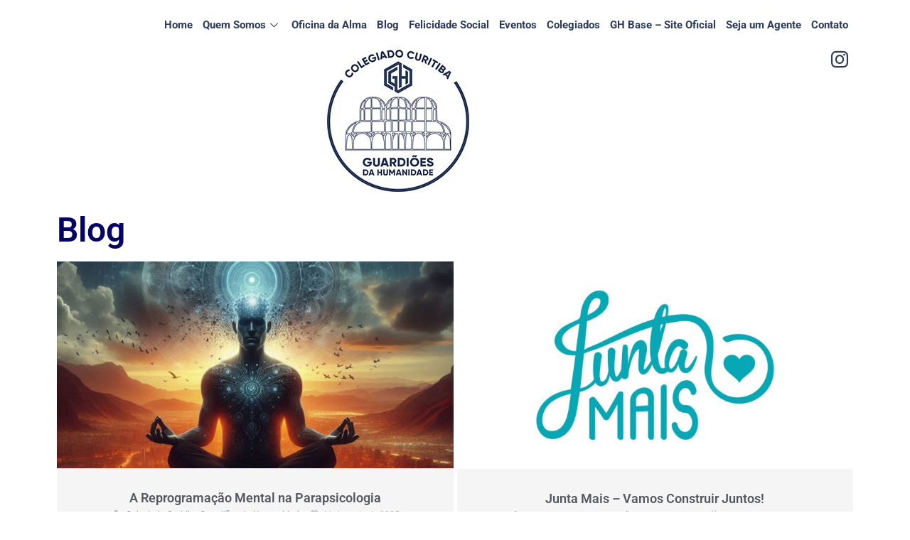

--- FILE ---
content_type: text/html; charset=UTF-8
request_url: https://ghcolegiadocuritiba.com.br/blog/
body_size: 93681
content:

<!DOCTYPE html>
<html lang="pt-BR">

<head>
	<meta charset="UTF-8">
	<meta name="viewport" content="width=device-width, initial-scale=1.0" />
		<title>Blog &#8211; Guardiões da Humanidade &#8211; Colegiado Curitiba</title>
<meta name='robots' content='max-image-preview:large' />
<link rel="alternate" type="application/rss+xml" title="Feed para Guardiões da Humanidade - Colegiado Curitiba &raquo;" href="https://ghcolegiadocuritiba.com.br/feed/" />
<link rel="alternate" type="application/rss+xml" title="Feed de comentários para Guardiões da Humanidade - Colegiado Curitiba &raquo;" href="https://ghcolegiadocuritiba.com.br/comments/feed/" />
<link rel="alternate" title="oEmbed (JSON)" type="application/json+oembed" href="https://ghcolegiadocuritiba.com.br/wp-json/oembed/1.0/embed?url=https%3A%2F%2Fghcolegiadocuritiba.com.br%2Fblog%2F" />
<link rel="alternate" title="oEmbed (XML)" type="text/xml+oembed" href="https://ghcolegiadocuritiba.com.br/wp-json/oembed/1.0/embed?url=https%3A%2F%2Fghcolegiadocuritiba.com.br%2Fblog%2F&#038;format=xml" />
<style id='wp-img-auto-sizes-contain-inline-css'>
img:is([sizes=auto i],[sizes^="auto," i]){contain-intrinsic-size:3000px 1500px}
/*# sourceURL=wp-img-auto-sizes-contain-inline-css */
</style>
<link rel='stylesheet' id='pa-frontend-css' href='https://ghcolegiadocuritiba.com.br/wp-content/uploads/premium-addons-elementor/pa-frontend-7b3b031eb.min.css?ver=1768912619' media='all' />
<style id='wp-emoji-styles-inline-css'>

	img.wp-smiley, img.emoji {
		display: inline !important;
		border: none !important;
		box-shadow: none !important;
		height: 1em !important;
		width: 1em !important;
		margin: 0 0.07em !important;
		vertical-align: -0.1em !important;
		background: none !important;
		padding: 0 !important;
	}
/*# sourceURL=wp-emoji-styles-inline-css */
</style>
<style id='classic-theme-styles-inline-css'>
/*! This file is auto-generated */
.wp-block-button__link{color:#fff;background-color:#32373c;border-radius:9999px;box-shadow:none;text-decoration:none;padding:calc(.667em + 2px) calc(1.333em + 2px);font-size:1.125em}.wp-block-file__button{background:#32373c;color:#fff;text-decoration:none}
/*# sourceURL=/wp-includes/css/classic-themes.min.css */
</style>
<link rel='stylesheet' id='contact-form-7-css' href='https://ghcolegiadocuritiba.com.br/wp-content/plugins/contact-form-7/includes/css/styles.css?ver=6.0.6' media='all' />
<link rel='stylesheet' id='htbbootstrap-css' href='https://ghcolegiadocuritiba.com.br/wp-content/plugins/ht-mega-for-elementor/assets/css/htbbootstrap.css?ver=2.8.9' media='all' />
<link rel='stylesheet' id='font-awesome-css' href='https://ghcolegiadocuritiba.com.br/wp-content/plugins/elementor/assets/lib/font-awesome/css/font-awesome.min.css?ver=4.7.0' media='all' />
<link rel='stylesheet' id='htmega-animation-css' href='https://ghcolegiadocuritiba.com.br/wp-content/plugins/ht-mega-for-elementor/assets/css/animation.css?ver=2.8.9' media='all' />
<link rel='stylesheet' id='htmega-keyframes-css' href='https://ghcolegiadocuritiba.com.br/wp-content/plugins/ht-mega-for-elementor/assets/css/htmega-keyframes.css?ver=2.8.9' media='all' />
<link rel='stylesheet' id='htmega-global-style-min-css' href='https://ghcolegiadocuritiba.com.br/wp-content/plugins/ht-mega-for-elementor/assets/css/htmega-global-style.min.css?ver=2.8.9' media='all' />
<link rel='stylesheet' id='twenty-twenty-one-style-css' href='https://ghcolegiadocuritiba.com.br/wp-content/themes/twentytwentyone-child/style.css?ver=1.4' media='all' />
<style id='twenty-twenty-one-style-inline-css'>
:root{--global--color-background: #ffffff;--global--color-primary: #000;--global--color-secondary: #000;--button--color-background: #000;--button--color-text-hover: #000;}
/*# sourceURL=twenty-twenty-one-style-inline-css */
</style>
<link rel='stylesheet' id='twenty-twenty-one-print-style-css' href='https://ghcolegiadocuritiba.com.br/wp-content/themes/twentytwentyone-child/assets/css/print.css?ver=1.4' media='print' />
<link rel='stylesheet' id='elementor-icons-css' href='https://ghcolegiadocuritiba.com.br/wp-content/plugins/elementor/assets/lib/eicons/css/elementor-icons.min.css?ver=5.40.0' media='all' />
<link rel='stylesheet' id='elementor-frontend-css' href='https://ghcolegiadocuritiba.com.br/wp-content/plugins/elementor/assets/css/frontend.min.css?ver=3.29.2' media='all' />
<style id='elementor-frontend-inline-css'>
.elementor-kit-5{--e-global-color-primary:#050365;--e-global-color-secondary:#54595F;--e-global-color-text:#7A7A7A;--e-global-color-accent:#6EC1E4;--e-global-typography-primary-font-family:"Roboto";--e-global-typography-primary-font-weight:600;--e-global-typography-secondary-font-family:"Roboto Slab";--e-global-typography-secondary-font-weight:400;--e-global-typography-text-font-family:"Roboto";--e-global-typography-text-font-weight:400;--e-global-typography-accent-font-family:"Roboto";--e-global-typography-accent-font-weight:500;}.elementor-kit-5 a{color:#2099DE;}.elementor-kit-5 h4{color:#868686;}.elementor-kit-5 h5{color:#595959;font-family:"Roboto", Sans-serif;font-size:26px;font-weight:700;letter-spacing:-0.2px;}.elementor-kit-5 h6{color:#595959;font-family:"Roboto", Sans-serif;font-size:14px;font-weight:400;}.elementor-section.elementor-section-boxed > .elementor-container{max-width:1140px;}.e-con{--container-max-width:1140px;}.elementor-widget:not(:last-child){margin-block-end:20px;}.elementor-element{--widgets-spacing:20px 20px;--widgets-spacing-row:20px;--widgets-spacing-column:20px;}{}h1.entry-title{display:var(--page-title-display);}@media(max-width:1024px){.elementor-section.elementor-section-boxed > .elementor-container{max-width:1024px;}.e-con{--container-max-width:1024px;}}@media(max-width:767px){.elementor-section.elementor-section-boxed > .elementor-container{max-width:767px;}.e-con{--container-max-width:767px;}}
.elementor-widget-heading .elementor-heading-title{font-family:var( --e-global-typography-primary-font-family ), Sans-serif;font-weight:var( --e-global-typography-primary-font-weight );color:var( --e-global-color-primary );}.elementor-widget-premium-addon-blog .premium-blog-filters-container li a.category{font-family:var( --e-global-typography-primary-font-family ), Sans-serif;font-weight:var( --e-global-typography-primary-font-weight );color:var( --e-global-color-secondary );background-color:var( --e-global-color-primary );}.elementor-widget-premium-addon-blog .premium-blog-filters-container li a.active{color:var( --e-global-color-primary );background-color:var( --e-global-color-secondary );}.elementor-widget-premium-addon-blog .premium-blog-post-link:before, .elementor-widget-premium-addon-blog .premium-blog-post-link:after{border-color:var( --e-global-color-secondary );}.elementor-widget-premium-addon-blog .premium-blog-entry-title, .elementor-widget-premium-addon-blog .premium-blog-entry-title a{font-family:var( --e-global-typography-primary-font-family ), Sans-serif;font-weight:var( --e-global-typography-primary-font-weight );}.elementor-widget-premium-addon-blog .premium-blog-entry-title a{color:var( --e-global-color-secondary );}.elementor-widget-premium-addon-blog .premium-blog-entry-title:hover a{color:var( --e-global-color-primary );}.elementor-widget-premium-addon-blog .premium-blog-cats-container a{font-family:var( --e-global-typography-secondary-font-family ), Sans-serif;font-weight:var( --e-global-typography-secondary-font-weight );}.elementor-widget-premium-addon-blog .premium-blog-meta-data{font-family:var( --e-global-typography-secondary-font-family ), Sans-serif;font-weight:var( --e-global-typography-secondary-font-weight );}.elementor-widget-premium-addon-blog .premium-blog-post-content{color:var( --e-global-color-text );}.elementor-widget-premium-addon-blog .premium-blog-post-tags-container{font-family:var( --e-global-typography-secondary-font-family ), Sans-serif;font-weight:var( --e-global-typography-secondary-font-weight );color:var( --e-global-color-secondary );}.elementor-widget-premium-addon-blog .premium-blog-pagination-container .page-numbers{color:var( --e-global-color-secondary );background-color:var( --e-global-color-primary );}.elementor-widget-premium-addon-blog .premium-blog-pagination-container .page-numbers:hover{color:var( --e-global-color-primary );background-color:var( --e-global-color-secondary );}.elementor-widget-premium-addon-blog .premium-blog-pagination-container span.current{color:var( --e-global-color-primary );background-color:var( --e-global-color-secondary );}.elementor-widget-premium-addon-blog ul.slick-dots li{color:var( --e-global-color-secondary );}.elementor-widget-premium-addon-blog ul.slick-dots li.slick-active{color:var( --e-global-color-primary );}.elementor-widget-premium-addon-blog .premium-blog-wrap .slick-arrow{color:var( --e-global-color-primary );background-color:var( --e-global-color-secondary );}.elementor-10 .elementor-element.elementor-element-0ca02a2 .premium-blog-post-outer-container{width:50%;margin-bottom:5px;padding-right:calc( 5px/2 );padding-left:calc( 5px/2 );}.elementor-10 .elementor-element.elementor-element-0ca02a2 .premium-blog-content-wrapper{text-align:left;}.elementor-10 .elementor-element.elementor-element-0ca02a2 .premium-blog-thumbnail-container img{object-fit:cover;}.elementor-10 .elementor-element.elementor-element-0ca02a2 .premium-blog-wrap{margin-left:calc( -5px/2 );margin-right:calc( -5px/2 );}.elementor-10 .elementor-element.elementor-element-0ca02a2 .premium-blog-pagination-container{text-align:center;}.elementor-10 .elementor-element.elementor-element-0ca02a2 .premium-blog-meta-data{font-family:"Roboto", Sans-serif;font-weight:400;}.elementor-10 .elementor-element.elementor-element-0ca02a2 .premium-blog-post-container{background-color:#f5f5f5;}.elementor-10 .elementor-element.elementor-element-0ca02a2 .premium-blog-pagination-container > .page-numbers{font-family:"Roboto", Sans-serif;}.elementor-10 .elementor-element.elementor-element-0ca02a2 .premium-blog-pagination-container .page-numbers{color:#2E3B5A;background-color:#FFFFFF;margin:15px 0px 0px 0px;}.elementor-10 .elementor-element.elementor-element-0ca02a2 .premium-blog-pagination-container .page-numbers:hover{color:#707070;background-color:#FFFFFF;}.elementor-10 .elementor-element.elementor-element-0ca02a2 .premium-blog-pagination-container span.current{color:#707070;background-color:#FFFFFF;}.elementor-10 .elementor-element.elementor-element-f6c2027{--spacer-size:50px;}@media(max-width:1024px){.elementor-10 .elementor-element.elementor-element-0ca02a2 .premium-blog-post-outer-container{width:50%;}}@media(max-width:767px){.elementor-10 .elementor-element.elementor-element-0ca02a2 .premium-blog-post-outer-container{width:100%;}}
/*# sourceURL=elementor-frontend-inline-css */
</style>
<link rel='stylesheet' id='font-awesome-5-all-css' href='https://ghcolegiadocuritiba.com.br/wp-content/plugins/elementor/assets/lib/font-awesome/css/all.min.css?ver=4.11.14' media='all' />
<link rel='stylesheet' id='font-awesome-4-shim-css' href='https://ghcolegiadocuritiba.com.br/wp-content/plugins/elementor/assets/lib/font-awesome/css/v4-shims.min.css?ver=3.29.2' media='all' />
<link rel='stylesheet' id='widget-heading-css' href='https://ghcolegiadocuritiba.com.br/wp-content/plugins/elementor/assets/css/widget-heading.min.css?ver=3.29.2' media='all' />
<link rel='stylesheet' id='pa-slick-css' href='https://ghcolegiadocuritiba.com.br/wp-content/plugins/premium-addons-for-elementor/assets/frontend/min-css/slick.min.css?ver=4.11.14' media='all' />
<link rel='stylesheet' id='widget-spacer-css' href='https://ghcolegiadocuritiba.com.br/wp-content/plugins/elementor/assets/css/widget-spacer.min.css?ver=3.29.2' media='all' />
<link rel='stylesheet' id='ekit-widget-styles-css' href='https://ghcolegiadocuritiba.com.br/wp-content/plugins/elementskit-lite/widgets/init/assets/css/widget-styles.css?ver=3.5.3' media='all' />
<link rel='stylesheet' id='ekit-responsive-css' href='https://ghcolegiadocuritiba.com.br/wp-content/plugins/elementskit-lite/widgets/init/assets/css/responsive.css?ver=3.5.3' media='all' />
<link rel='stylesheet' id='elementor-gf-local-roboto-css' href='https://ghcolegiadocuritiba.com.br/wp-content/uploads/elementor/google-fonts/css/roboto.css?ver=1747002811' media='all' />
<link rel='stylesheet' id='elementor-gf-local-robotoslab-css' href='https://ghcolegiadocuritiba.com.br/wp-content/uploads/elementor/google-fonts/css/robotoslab.css?ver=1747002815' media='all' />
<link rel='stylesheet' id='elementor-icons-ekiticons-css' href='https://ghcolegiadocuritiba.com.br/wp-content/plugins/elementskit-lite/modules/elementskit-icon-pack/assets/css/ekiticons.css?ver=3.5.3' media='all' />
<script src="https://ghcolegiadocuritiba.com.br/wp-includes/js/jquery/jquery.min.js?ver=3.7.1" id="jquery-core-js"></script>
<script src="https://ghcolegiadocuritiba.com.br/wp-includes/js/jquery/jquery-migrate.min.js?ver=3.4.1" id="jquery-migrate-js"></script>
<script src="https://ghcolegiadocuritiba.com.br/wp-content/plugins/elementor/assets/lib/font-awesome/js/v4-shims.min.js?ver=3.29.2" id="font-awesome-4-shim-js"></script>
<link rel="https://api.w.org/" href="https://ghcolegiadocuritiba.com.br/wp-json/" /><link rel="alternate" title="JSON" type="application/json" href="https://ghcolegiadocuritiba.com.br/wp-json/wp/v2/pages/10" /><link rel="EditURI" type="application/rsd+xml" title="RSD" href="https://ghcolegiadocuritiba.com.br/xmlrpc.php?rsd" />
<meta name="generator" content="WordPress 6.9" />
<link rel="canonical" href="https://ghcolegiadocuritiba.com.br/blog/" />
<link rel='shortlink' href='https://ghcolegiadocuritiba.com.br/?p=10' />
<meta name="generator" content="Elementor 3.29.2; features: additional_custom_breakpoints, e_local_google_fonts; settings: css_print_method-internal, google_font-enabled, font_display-auto">
			<style>
				.e-con.e-parent:nth-of-type(n+4):not(.e-lazyloaded):not(.e-no-lazyload),
				.e-con.e-parent:nth-of-type(n+4):not(.e-lazyloaded):not(.e-no-lazyload) * {
					background-image: none !important;
				}
				@media screen and (max-height: 1024px) {
					.e-con.e-parent:nth-of-type(n+3):not(.e-lazyloaded):not(.e-no-lazyload),
					.e-con.e-parent:nth-of-type(n+3):not(.e-lazyloaded):not(.e-no-lazyload) * {
						background-image: none !important;
					}
				}
				@media screen and (max-height: 640px) {
					.e-con.e-parent:nth-of-type(n+2):not(.e-lazyloaded):not(.e-no-lazyload),
					.e-con.e-parent:nth-of-type(n+2):not(.e-lazyloaded):not(.e-no-lazyload) * {
						background-image: none !important;
					}
				}
			</style>
			<style id="custom-background-css">
body.custom-background { background-color: #ffffff; }
</style>
	<link rel="icon" href="https://ghcolegiadocuritiba.com.br/wp-content/uploads/2021/12/cropped-favicon-2-32x32.png" sizes="32x32" />
<link rel="icon" href="https://ghcolegiadocuritiba.com.br/wp-content/uploads/2021/12/cropped-favicon-2-192x192.png" sizes="192x192" />
<link rel="apple-touch-icon" href="https://ghcolegiadocuritiba.com.br/wp-content/uploads/2021/12/cropped-favicon-2-180x180.png" />
<meta name="msapplication-TileImage" content="https://ghcolegiadocuritiba.com.br/wp-content/uploads/2021/12/cropped-favicon-2-270x270.png" />
<style id='wp-block-archives-inline-css'>
.wp-block-archives{box-sizing:border-box}.wp-block-archives-dropdown label{display:block}
/*# sourceURL=https://ghcolegiadocuritiba.com.br/wp-includes/blocks/archives/style.min.css */
</style>
<style id='wp-block-categories-inline-css'>
.wp-block-categories{box-sizing:border-box}.wp-block-categories.alignleft{margin-right:2em}.wp-block-categories.alignright{margin-left:2em}.wp-block-categories.wp-block-categories-dropdown.aligncenter{text-align:center}.wp-block-categories .wp-block-categories__label{display:block;width:100%}
/*# sourceURL=https://ghcolegiadocuritiba.com.br/wp-includes/blocks/categories/style.min.css */
</style>
<style id='wp-block-heading-inline-css'>
h1:where(.wp-block-heading).has-background,h2:where(.wp-block-heading).has-background,h3:where(.wp-block-heading).has-background,h4:where(.wp-block-heading).has-background,h5:where(.wp-block-heading).has-background,h6:where(.wp-block-heading).has-background{padding:1.25em 2.375em}h1.has-text-align-left[style*=writing-mode]:where([style*=vertical-lr]),h1.has-text-align-right[style*=writing-mode]:where([style*=vertical-rl]),h2.has-text-align-left[style*=writing-mode]:where([style*=vertical-lr]),h2.has-text-align-right[style*=writing-mode]:where([style*=vertical-rl]),h3.has-text-align-left[style*=writing-mode]:where([style*=vertical-lr]),h3.has-text-align-right[style*=writing-mode]:where([style*=vertical-rl]),h4.has-text-align-left[style*=writing-mode]:where([style*=vertical-lr]),h4.has-text-align-right[style*=writing-mode]:where([style*=vertical-rl]),h5.has-text-align-left[style*=writing-mode]:where([style*=vertical-lr]),h5.has-text-align-right[style*=writing-mode]:where([style*=vertical-rl]),h6.has-text-align-left[style*=writing-mode]:where([style*=vertical-lr]),h6.has-text-align-right[style*=writing-mode]:where([style*=vertical-rl]){rotate:180deg}
/*# sourceURL=https://ghcolegiadocuritiba.com.br/wp-includes/blocks/heading/style.min.css */
</style>
<style id='wp-block-latest-comments-inline-css'>
ol.wp-block-latest-comments{box-sizing:border-box;margin-left:0}:where(.wp-block-latest-comments:not([style*=line-height] .wp-block-latest-comments__comment)){line-height:1.1}:where(.wp-block-latest-comments:not([style*=line-height] .wp-block-latest-comments__comment-excerpt p)){line-height:1.8}.has-dates :where(.wp-block-latest-comments:not([style*=line-height])),.has-excerpts :where(.wp-block-latest-comments:not([style*=line-height])){line-height:1.5}.wp-block-latest-comments .wp-block-latest-comments{padding-left:0}.wp-block-latest-comments__comment{list-style:none;margin-bottom:1em}.has-avatars .wp-block-latest-comments__comment{list-style:none;min-height:2.25em}.has-avatars .wp-block-latest-comments__comment .wp-block-latest-comments__comment-excerpt,.has-avatars .wp-block-latest-comments__comment .wp-block-latest-comments__comment-meta{margin-left:3.25em}.wp-block-latest-comments__comment-excerpt p{font-size:.875em;margin:.36em 0 1.4em}.wp-block-latest-comments__comment-date{display:block;font-size:.75em}.wp-block-latest-comments .avatar,.wp-block-latest-comments__comment-avatar{border-radius:1.5em;display:block;float:left;height:2.5em;margin-right:.75em;width:2.5em}.wp-block-latest-comments[class*=-font-size] a,.wp-block-latest-comments[style*=font-size] a{font-size:inherit}
/*# sourceURL=https://ghcolegiadocuritiba.com.br/wp-includes/blocks/latest-comments/style.min.css */
</style>
<style id='wp-block-latest-posts-inline-css'>
.wp-block-latest-posts{box-sizing:border-box}.wp-block-latest-posts.alignleft{margin-right:2em}.wp-block-latest-posts.alignright{margin-left:2em}.wp-block-latest-posts.wp-block-latest-posts__list{list-style:none}.wp-block-latest-posts.wp-block-latest-posts__list li{clear:both;overflow-wrap:break-word}.wp-block-latest-posts.is-grid{display:flex;flex-wrap:wrap}.wp-block-latest-posts.is-grid li{margin:0 1.25em 1.25em 0;width:100%}@media (min-width:600px){.wp-block-latest-posts.columns-2 li{width:calc(50% - .625em)}.wp-block-latest-posts.columns-2 li:nth-child(2n){margin-right:0}.wp-block-latest-posts.columns-3 li{width:calc(33.33333% - .83333em)}.wp-block-latest-posts.columns-3 li:nth-child(3n){margin-right:0}.wp-block-latest-posts.columns-4 li{width:calc(25% - .9375em)}.wp-block-latest-posts.columns-4 li:nth-child(4n){margin-right:0}.wp-block-latest-posts.columns-5 li{width:calc(20% - 1em)}.wp-block-latest-posts.columns-5 li:nth-child(5n){margin-right:0}.wp-block-latest-posts.columns-6 li{width:calc(16.66667% - 1.04167em)}.wp-block-latest-posts.columns-6 li:nth-child(6n){margin-right:0}}:root :where(.wp-block-latest-posts.is-grid){padding:0}:root :where(.wp-block-latest-posts.wp-block-latest-posts__list){padding-left:0}.wp-block-latest-posts__post-author,.wp-block-latest-posts__post-date{display:block;font-size:.8125em}.wp-block-latest-posts__post-excerpt,.wp-block-latest-posts__post-full-content{margin-bottom:1em;margin-top:.5em}.wp-block-latest-posts__featured-image a{display:inline-block}.wp-block-latest-posts__featured-image img{height:auto;max-width:100%;width:auto}.wp-block-latest-posts__featured-image.alignleft{float:left;margin-right:1em}.wp-block-latest-posts__featured-image.alignright{float:right;margin-left:1em}.wp-block-latest-posts__featured-image.aligncenter{margin-bottom:1em;text-align:center}
/*# sourceURL=https://ghcolegiadocuritiba.com.br/wp-includes/blocks/latest-posts/style.min.css */
</style>
<style id='wp-block-search-inline-css'>
.wp-block-search__button{margin-left:10px;word-break:normal}.wp-block-search__button.has-icon{line-height:0}.wp-block-search__button svg{height:1.25em;min-height:24px;min-width:24px;width:1.25em;fill:currentColor;vertical-align:text-bottom}:where(.wp-block-search__button){border:1px solid #ccc;padding:6px 10px}.wp-block-search__inside-wrapper{display:flex;flex:auto;flex-wrap:nowrap;max-width:100%}.wp-block-search__label{width:100%}.wp-block-search.wp-block-search__button-only .wp-block-search__button{box-sizing:border-box;display:flex;flex-shrink:0;justify-content:center;margin-left:0;max-width:100%}.wp-block-search.wp-block-search__button-only .wp-block-search__inside-wrapper{min-width:0!important;transition-property:width}.wp-block-search.wp-block-search__button-only .wp-block-search__input{flex-basis:100%;transition-duration:.3s}.wp-block-search.wp-block-search__button-only.wp-block-search__searchfield-hidden,.wp-block-search.wp-block-search__button-only.wp-block-search__searchfield-hidden .wp-block-search__inside-wrapper{overflow:hidden}.wp-block-search.wp-block-search__button-only.wp-block-search__searchfield-hidden .wp-block-search__input{border-left-width:0!important;border-right-width:0!important;flex-basis:0;flex-grow:0;margin:0;min-width:0!important;padding-left:0!important;padding-right:0!important;width:0!important}:where(.wp-block-search__input){appearance:none;border:1px solid #949494;flex-grow:1;font-family:inherit;font-size:inherit;font-style:inherit;font-weight:inherit;letter-spacing:inherit;line-height:inherit;margin-left:0;margin-right:0;min-width:3rem;padding:8px;text-decoration:unset!important;text-transform:inherit}:where(.wp-block-search__button-inside .wp-block-search__inside-wrapper){background-color:#fff;border:1px solid #949494;box-sizing:border-box;padding:4px}:where(.wp-block-search__button-inside .wp-block-search__inside-wrapper) .wp-block-search__input{border:none;border-radius:0;padding:0 4px}:where(.wp-block-search__button-inside .wp-block-search__inside-wrapper) .wp-block-search__input:focus{outline:none}:where(.wp-block-search__button-inside .wp-block-search__inside-wrapper) :where(.wp-block-search__button){padding:4px 8px}.wp-block-search.aligncenter .wp-block-search__inside-wrapper{margin:auto}.wp-block[data-align=right] .wp-block-search.wp-block-search__button-only .wp-block-search__inside-wrapper{float:right}
/*# sourceURL=https://ghcolegiadocuritiba.com.br/wp-includes/blocks/search/style.min.css */
</style>
<style id='wp-block-search-theme-inline-css'>
.wp-block-search .wp-block-search__label{font-weight:700}.wp-block-search__button{border:1px solid #ccc;padding:.375em .625em}
/*# sourceURL=https://ghcolegiadocuritiba.com.br/wp-includes/blocks/search/theme.min.css */
</style>
<style id='wp-block-group-inline-css'>
.wp-block-group{box-sizing:border-box}:where(.wp-block-group.wp-block-group-is-layout-constrained){position:relative}
/*# sourceURL=https://ghcolegiadocuritiba.com.br/wp-includes/blocks/group/style.min.css */
</style>
<style id='wp-block-group-theme-inline-css'>
:where(.wp-block-group.has-background){padding:1.25em 2.375em}
/*# sourceURL=https://ghcolegiadocuritiba.com.br/wp-includes/blocks/group/theme.min.css */
</style>
</head>

<body class="wp-singular page-template page-template-elementor_header_footer page page-id-10 custom-background wp-custom-logo wp-embed-responsive wp-theme-twentytwentyone-child is-light-theme has-background-white no-js singular elementor-default elementor-template-full-width elementor-kit-5 elementor-page elementor-page-10">

	
			<a class="skip-link screen-reader-text" href="#content">
			Skip to content		</a>
	
	
	<div class="ekit-template-content-markup ekit-template-content-header ekit-template-content-theme-support">
		<style>.elementor-12 .elementor-element.elementor-element-7c6fc74:not(.elementor-motion-effects-element-type-background), .elementor-12 .elementor-element.elementor-element-7c6fc74 > .elementor-motion-effects-container > .elementor-motion-effects-layer{background-color:#FFFFFF;}.elementor-12 .elementor-element.elementor-element-7c6fc74{transition:background 0.3s, border 0.3s, border-radius 0.3s, box-shadow 0.3s;margin-top:0px;margin-bottom:0px;padding:0px 0px 0px 0px;}.elementor-12 .elementor-element.elementor-element-7c6fc74 > .elementor-background-overlay{transition:background 0.3s, border-radius 0.3s, opacity 0.3s;}.elementor-12 .elementor-element.elementor-element-32b61f8{margin-top:0px;margin-bottom:0px;padding:0px 0px 0px 0px;}.elementor-12 .elementor-element.elementor-element-281dc9f > .elementor-widget-wrap > .elementor-widget:not(.elementor-widget__width-auto):not(.elementor-widget__width-initial):not(:last-child):not(.elementor-absolute){margin-bottom:20px;}.elementor-12 .elementor-element.elementor-element-7616c0f .elementskit-menu-container{background-color:#FFFFFF;height:30px;border-radius:0px 0px 0px 0px;}.elementor-12 .elementor-element.elementor-element-7616c0f .elementskit-navbar-nav .elementskit-submenu-panel > li > a{background-color:#FFFFFF;font-family:"Roboto", Sans-serif;font-weight:bold;padding:0px 0px 0px 0px;color:#2E3B5A;}.elementor-12 .elementor-element.elementor-element-7616c0f .elementskit-navbar-nav .elementskit-submenu-panel{background-color:#FFFFFF;border-radius:0px 0px 0px 0px;min-width:200px;box-shadow:0px 0px 0px 0px rgba(255, 255, 255, 0.5) inset;}.elementor-12 .elementor-element.elementor-element-7616c0f .elementskit-menu-hamburger{background-color:#FFFFFF;float:right;border-style:solid;border-color:#2E3B5A;}.elementor-12 .elementor-element.elementor-element-7616c0f .elementskit-menu-close{background-color:#FFFFFF;color:#2E3B5A;}.elementor-12 .elementor-element.elementor-element-7616c0f .elementskit-nav-identity-panel{padding:0px 0px 0px 0px;}.elementor-12 .elementor-element.elementor-element-7616c0f .elementskit-navbar-nav > li > a{font-family:"Roboto", Sans-serif;font-weight:bold;color:#2E3B5A;padding:0px 7px 0px 7px;}.elementor-12 .elementor-element.elementor-element-7616c0f .elementskit-navbar-nav > li > a:hover{color:#707070;}.elementor-12 .elementor-element.elementor-element-7616c0f .elementskit-navbar-nav > li > a:focus{color:#707070;}.elementor-12 .elementor-element.elementor-element-7616c0f .elementskit-navbar-nav > li > a:active{color:#707070;}.elementor-12 .elementor-element.elementor-element-7616c0f .elementskit-navbar-nav > li:hover > a{color:#707070;}.elementor-12 .elementor-element.elementor-element-7616c0f .elementskit-navbar-nav > li:hover > a .elementskit-submenu-indicator{color:#707070;}.elementor-12 .elementor-element.elementor-element-7616c0f .elementskit-navbar-nav > li > a:hover .elementskit-submenu-indicator{color:#707070;}.elementor-12 .elementor-element.elementor-element-7616c0f .elementskit-navbar-nav > li > a:focus .elementskit-submenu-indicator{color:#707070;}.elementor-12 .elementor-element.elementor-element-7616c0f .elementskit-navbar-nav > li > a:active .elementskit-submenu-indicator{color:#707070;}.elementor-12 .elementor-element.elementor-element-7616c0f .elementskit-navbar-nav > li.current-menu-item > a{color:#2E3B5A;}.elementor-12 .elementor-element.elementor-element-7616c0f .elementskit-navbar-nav > li.current-menu-ancestor > a{color:#2E3B5A;}.elementor-12 .elementor-element.elementor-element-7616c0f .elementskit-navbar-nav > li.current-menu-ancestor > a .elementskit-submenu-indicator{color:#2E3B5A;}.elementor-12 .elementor-element.elementor-element-7616c0f .elementskit-navbar-nav > li > a .elementskit-submenu-indicator{color:#2E3B5A;fill:#2E3B5A;}.elementor-12 .elementor-element.elementor-element-7616c0f .elementskit-navbar-nav > li > a .ekit-submenu-indicator-icon{color:#2E3B5A;fill:#2E3B5A;}.elementor-12 .elementor-element.elementor-element-7616c0f .elementskit-navbar-nav .elementskit-submenu-panel > li > a:hover{color:#707070;}.elementor-12 .elementor-element.elementor-element-7616c0f .elementskit-navbar-nav .elementskit-submenu-panel > li > a:focus{color:#707070;}.elementor-12 .elementor-element.elementor-element-7616c0f .elementskit-navbar-nav .elementskit-submenu-panel > li > a:active{color:#707070;}.elementor-12 .elementor-element.elementor-element-7616c0f .elementskit-navbar-nav .elementskit-submenu-panel > li:hover > a{color:#707070;}.elementor-12 .elementor-element.elementor-element-7616c0f .elementskit-navbar-nav .elementskit-submenu-panel > li.current-menu-item > a{color:#2E3B5A !important;}.elementor-12 .elementor-element.elementor-element-7616c0f .elementskit-submenu-panel{padding:5px 5px 5px 5px;}.elementor-12 .elementor-element.elementor-element-7616c0f .elementskit-menu-hamburger .elementskit-menu-hamburger-icon{background-color:#2E3B5A;}.elementor-12 .elementor-element.elementor-element-7616c0f .elementskit-menu-hamburger > .ekit-menu-icon{color:#2E3B5A;}.elementor-12 .elementor-element.elementor-element-7616c0f .elementskit-menu-hamburger:hover .elementskit-menu-hamburger-icon{background-color:rgba(0, 0, 0, 0.5);}.elementor-12 .elementor-element.elementor-element-7616c0f .elementskit-menu-hamburger:hover > .ekit-menu-icon{color:rgba(0, 0, 0, 0.5);}.elementor-12 .elementor-element.elementor-element-7616c0f .elementskit-menu-close:hover{color:rgba(0, 0, 0, 0.5);}.elementor-12 .elementor-element.elementor-element-b6e6a1f{margin-top:0px;margin-bottom:0px;padding:0px 0px 0px 0px;}.elementor-widget-image .widget-image-caption{color:var( --e-global-color-text );font-family:var( --e-global-typography-text-font-family ), Sans-serif;font-weight:var( --e-global-typography-text-font-weight );}.elementor-widget-button .elementor-button{background-color:var( --e-global-color-accent );font-family:var( --e-global-typography-accent-font-family ), Sans-serif;font-weight:var( --e-global-typography-accent-font-weight );}.elementor-12 .elementor-element.elementor-element-7fcb066 .elementor-button{background-color:#FFFFFF;font-family:"Roboto", Sans-serif;font-size:24px;font-weight:500;fill:#2E3B5A;color:#2E3B5A;padding:0px 0px 0px 0px;}.elementor-12 .elementor-element.elementor-element-7fcb066 > .elementor-widget-container{margin:0px 7px 0px 0px;}@media(max-width:1024px){.elementor-12 .elementor-element.elementor-element-7616c0f .elementskit-nav-identity-panel{padding:10px 0px 10px 0px;}.elementor-12 .elementor-element.elementor-element-7616c0f .elementskit-menu-container{max-width:350px;border-radius:0px 0px 0px 0px;}.elementor-12 .elementor-element.elementor-element-7616c0f .elementskit-navbar-nav > li > a{color:#000000;padding:10px 15px 10px 15px;}.elementor-12 .elementor-element.elementor-element-7616c0f .elementskit-navbar-nav .elementskit-submenu-panel > li > a{padding:15px 15px 15px 15px;}.elementor-12 .elementor-element.elementor-element-7616c0f .elementskit-navbar-nav .elementskit-submenu-panel{border-radius:0px 0px 0px 0px;}.elementor-12 .elementor-element.elementor-element-7616c0f .elementskit-menu-hamburger{padding:8px 8px 8px 8px;width:45px;border-radius:3px;}.elementor-12 .elementor-element.elementor-element-7616c0f .elementskit-menu-close{padding:8px 8px 8px 8px;margin:12px 12px 12px 12px;width:45px;border-radius:3px;}.elementor-12 .elementor-element.elementor-element-7616c0f .elementskit-nav-logo > img{max-width:160px;max-height:60px;}.elementor-12 .elementor-element.elementor-element-7616c0f .elementskit-nav-logo{margin:5px 0px 5px 0px;padding:5px 5px 5px 5px;}}@media(max-width:767px){.elementor-12 .elementor-element.elementor-element-7616c0f .elementskit-nav-logo > img{max-width:120px;max-height:50px;}}</style>		<div data-elementor-type="wp-post" data-elementor-id="12" class="elementor elementor-12">
						<section class="elementor-section elementor-top-section elementor-element elementor-element-7c6fc74 elementor-section-full_width elementor-section-height-default elementor-section-height-default" data-id="7c6fc74" data-element_type="section" data-settings="{&quot;background_background&quot;:&quot;classic&quot;}">
						<div class="elementor-container elementor-column-gap-default">
					<div class="elementor-column elementor-col-100 elementor-top-column elementor-element elementor-element-8c165e3" data-id="8c165e3" data-element_type="column">
			<div class="elementor-widget-wrap elementor-element-populated">
						<section class="elementor-section elementor-inner-section elementor-element elementor-element-32b61f8 elementor-section-boxed elementor-section-height-default elementor-section-height-default" data-id="32b61f8" data-element_type="section">
						<div class="elementor-container elementor-column-gap-default">
					<div class="elementor-column elementor-col-100 elementor-inner-column elementor-element elementor-element-281dc9f" data-id="281dc9f" data-element_type="column">
			<div class="elementor-widget-wrap elementor-element-populated">
						<div class="elementor-element elementor-element-7616c0f elementor-widget elementor-widget-ekit-nav-menu" data-id="7616c0f" data-element_type="widget" data-widget_type="ekit-nav-menu.default">
				<div class="elementor-widget-container">
							<nav class="ekit-wid-con ekit_menu_responsive_tablet" 
			data-hamburger-icon="icon icon-menu-button-of-three-horizontal-lines" 
			data-hamburger-icon-type="icon" 
			data-responsive-breakpoint="1024">
			            <button class="elementskit-menu-hamburger elementskit-menu-toggler"  type="button" aria-label="hamburger-icon">
                <i aria-hidden="true" class="ekit-menu-icon icon icon-menu-button-of-three-horizontal-lines"></i>            </button>
            <div id="ekit-megamenu-main" class="elementskit-menu-container elementskit-menu-offcanvas-elements elementskit-navbar-nav-default ekit-nav-menu-one-page-no ekit-nav-dropdown-hover"><ul id="menu-main" class="elementskit-navbar-nav elementskit-menu-po-right submenu-click-on-icon"><li id="menu-item-86" class="menu-item menu-item-type-post_type menu-item-object-page menu-item-home menu-item-86 nav-item elementskit-mobile-builder-content" data-vertical-menu=750px><a href="https://ghcolegiadocuritiba.com.br/" class="ekit-menu-nav-link">Home</a></li>
<li id="menu-item-32" class="menu-item menu-item-type-post_type menu-item-object-page menu-item-has-children menu-item-32 nav-item elementskit-dropdown-has relative_position elementskit-dropdown-menu-default_width elementskit-mobile-builder-content" data-vertical-menu=750px><a href="https://ghcolegiadocuritiba.com.br/quem-somos/" class="ekit-menu-nav-link ekit-menu-dropdown-toggle">Quem Somos<i aria-hidden="true" class="icon icon-down-arrow1 elementskit-submenu-indicator"></i></a><button class="sub-menu-toggle" aria-expanded="false" onClick="twentytwentyoneExpandSubMenu(this)"><span class="icon-plus"><svg class="svg-icon" width="18" height="18" aria-hidden="true" role="img" focusable="false" viewBox="0 0 24 24" fill="none" xmlns="http://www.w3.org/2000/svg"><path fill-rule="evenodd" clip-rule="evenodd" d="M18 11.2h-5.2V6h-1.6v5.2H6v1.6h5.2V18h1.6v-5.2H18z" fill="currentColor"/></svg></span><span class="icon-minus"><svg class="svg-icon" width="18" height="18" aria-hidden="true" role="img" focusable="false" viewBox="0 0 24 24" fill="none" xmlns="http://www.w3.org/2000/svg"><path fill-rule="evenodd" clip-rule="evenodd" d="M6 11h12v2H6z" fill="currentColor"/></svg></span><span class="screen-reader-text">Abrir menu</span></button>
<ul class="elementskit-dropdown elementskit-submenu-panel">
	<li id="menu-item-979" class="menu-item menu-item-type-post_type menu-item-object-page menu-item-979 nav-item elementskit-mobile-builder-content" data-vertical-menu=750px><a href="https://ghcolegiadocuritiba.com.br/condutas-oficiais-2022/" class=" dropdown-item">Condutas Oficiais</a></ul>
</li>
<li id="menu-item-1437" class="menu-item menu-item-type-post_type menu-item-object-page menu-item-1437 nav-item elementskit-mobile-builder-content" data-vertical-menu=750px><a href="https://ghcolegiadocuritiba.com.br/oficina-da-alma/" class="ekit-menu-nav-link">Oficina da Alma</a></li>
<li id="menu-item-87" class="menu-item menu-item-type-post_type menu-item-object-page current-menu-item page_item page-item-10 current_page_item menu-item-87 nav-item elementskit-mobile-builder-content active" data-vertical-menu=750px><a href="https://ghcolegiadocuritiba.com.br/blog/" class="ekit-menu-nav-link active">Blog</a></li>
<li id="menu-item-31" class="menu-item menu-item-type-post_type menu-item-object-page menu-item-31 nav-item elementskit-mobile-builder-content" data-vertical-menu=750px><a href="https://ghcolegiadocuritiba.com.br/felicidade-social/" class="ekit-menu-nav-link">Felicidade Social</a></li>
<li id="menu-item-30" class="menu-item menu-item-type-post_type menu-item-object-page menu-item-30 nav-item elementskit-mobile-builder-content" data-vertical-menu=750px><a href="https://ghcolegiadocuritiba.com.br/eventos/" class="ekit-menu-nav-link">Eventos</a></li>
<li id="menu-item-29" class="menu-item menu-item-type-post_type menu-item-object-page menu-item-29 nav-item elementskit-mobile-builder-content" data-vertical-menu=750px><a href="https://ghcolegiadocuritiba.com.br/colegiados/" class="ekit-menu-nav-link">Colegiados</a></li>
<li id="menu-item-33" class="menu-item menu-item-type-custom menu-item-object-custom menu-item-33 nav-item elementskit-mobile-builder-content" data-vertical-menu=750px><a href="http://guardioesdahumanidade.org" class="ekit-menu-nav-link">GH Base &#8211; Site Oficial</a></li>
<li id="menu-item-869" class="menu-item menu-item-type-post_type menu-item-object-page menu-item-869 nav-item elementskit-mobile-builder-content" data-vertical-menu=750px><a href="https://ghcolegiadocuritiba.com.br/seja-um-agente/" class="ekit-menu-nav-link">Seja um Agente</a></li>
<li id="menu-item-28" class="menu-item menu-item-type-post_type menu-item-object-page menu-item-28 nav-item elementskit-mobile-builder-content" data-vertical-menu=750px><a href="https://ghcolegiadocuritiba.com.br/contato/" class="ekit-menu-nav-link">Contato</a></li>
</ul><div class="elementskit-nav-identity-panel"><a class="elementskit-nav-logo" href="https://ghcolegiadocuritiba.com.br" target="" rel=""><img src="https://ghcolegiadocuritiba.com.br/wp-content/uploads/2021/08/gh-nav.jpg" title="gh-nav" alt="gh-nav" decoding="async" /></a><button class="elementskit-menu-close elementskit-menu-toggler" type="button">X</button></div></div>			
			<div class="elementskit-menu-overlay elementskit-menu-offcanvas-elements elementskit-menu-toggler ekit-nav-menu--overlay"></div>        </nav>
						</div>
				</div>
					</div>
		</div>
					</div>
		</section>
				<section class="elementor-section elementor-inner-section elementor-element elementor-element-b6e6a1f elementor-section-boxed elementor-section-height-default elementor-section-height-default" data-id="b6e6a1f" data-element_type="section">
						<div class="elementor-container elementor-column-gap-default">
					<div class="elementor-column elementor-col-33 elementor-inner-column elementor-element elementor-element-bf7fef7" data-id="bf7fef7" data-element_type="column">
			<div class="elementor-widget-wrap">
							</div>
		</div>
				<div class="elementor-column elementor-col-33 elementor-inner-column elementor-element elementor-element-ce6aeb3" data-id="ce6aeb3" data-element_type="column">
			<div class="elementor-widget-wrap elementor-element-populated">
						<div class="elementor-element elementor-element-2944d7c elementor-widget elementor-widget-image" data-id="2944d7c" data-element_type="widget" data-widget_type="image.default">
				<div class="elementor-widget-container">
																<a href="https://ghcolegiadocuritiba.com.br/">
							<img width="200" height="200" src="https://ghcolegiadocuritiba.com.br/wp-content/uploads/2021/08/logo.jpg" class="attachment-full size-full wp-image-75" alt="Guardiões da Humanidade - Colegiado Curitiba" srcset="https://ghcolegiadocuritiba.com.br/wp-content/uploads/2021/08/logo.jpg 200w, https://ghcolegiadocuritiba.com.br/wp-content/uploads/2021/08/logo-150x150.jpg 150w" sizes="(max-width: 200px) 100vw, 200px" style="width:100%;height:100%;max-width:200px" />								</a>
															</div>
				</div>
					</div>
		</div>
				<div class="elementor-column elementor-col-33 elementor-inner-column elementor-element elementor-element-4f0a7f0" data-id="4f0a7f0" data-element_type="column">
			<div class="elementor-widget-wrap elementor-element-populated">
						<div class="elementor-element elementor-element-7fcb066 elementor-align-right elementor-widget elementor-widget-button" data-id="7fcb066" data-element_type="widget" data-widget_type="button.default">
				<div class="elementor-widget-container">
									<div class="elementor-button-wrapper">
					<a class="elementor-button elementor-button-link elementor-size-md" href="https://www.instagram.com/colegiadocuritiba/" target="_blank">
						<span class="elementor-button-content-wrapper">
						<span class="elementor-button-icon">
				<i aria-hidden="true" class="icon icon-instagram-1"></i>			</span>
								</span>
					</a>
				</div>
								</div>
				</div>
					</div>
		</div>
					</div>
		</section>
					</div>
		</div>
					</div>
		</section>
				</div>
			</div>

			<div data-elementor-type="wp-page" data-elementor-id="10" class="elementor elementor-10">
						<section class="elementor-section elementor-top-section elementor-element elementor-element-18e9e2f elementor-section-boxed elementor-section-height-default elementor-section-height-default" data-id="18e9e2f" data-element_type="section">
						<div class="elementor-container elementor-column-gap-default">
					<div class="elementor-column elementor-col-100 elementor-top-column elementor-element elementor-element-b380a9e" data-id="b380a9e" data-element_type="column">
			<div class="elementor-widget-wrap elementor-element-populated">
						<div class="elementor-element elementor-element-3479a72 elementor-widget elementor-widget-heading" data-id="3479a72" data-element_type="widget" data-widget_type="heading.default">
				<div class="elementor-widget-container">
					<h2 class="elementor-heading-title elementor-size-default">Blog</h2>				</div>
				</div>
					</div>
		</div>
					</div>
		</section>
				<section class="elementor-section elementor-top-section elementor-element elementor-element-6c76ae5 elementor-section-boxed elementor-section-height-default elementor-section-height-default" data-id="6c76ae5" data-element_type="section">
						<div class="elementor-container elementor-column-gap-default">
					<div class="elementor-column elementor-col-100 elementor-top-column elementor-element elementor-element-700eb4b" data-id="700eb4b" data-element_type="column">
			<div class="elementor-widget-wrap elementor-element-populated">
						<div class="elementor-element elementor-element-0ca02a2 premium-blog-cta-full-yes premium-blog-align-left elementor-widget elementor-widget-premium-addon-blog" data-id="0ca02a2" data-element_type="widget" data-settings="{&quot;premium_blog_grid&quot;:&quot;yes&quot;,&quot;premium_blog_layout&quot;:&quot;even&quot;,&quot;premium_blog_columns_number&quot;:&quot;50%&quot;,&quot;premium_blog_columns_number_tablet&quot;:&quot;50%&quot;,&quot;premium_blog_columns_number_mobile&quot;:&quot;100%&quot;,&quot;scroll_to_offset&quot;:&quot;yes&quot;}" data-widget_type="premium-addon-blog.default">
				<div class="elementor-widget-container">
					
				<div class="premium-blog-wrap  premium-blog-even" data-page="10" data-pagination="true">
					<div class="premium-blog-post-outer-container" data-total="2">
			<div class="premium-blog-post-container premium-blog-skin-classic">
									<div class="premium-blog-thumb-effect-wrapper">
						<div class="premium-blog-thumbnail-container premium-blog-zoomin-effect">
							<img fetchpriority="high" decoding="async" width="750" height="392" src="https://ghcolegiadocuritiba.com.br/wp-content/uploads/2025/05/reprogramacao-mental-img-1024x535.jpg" class="attachment-large size-large wp-image-1333" alt="" style="width:100%;height:52.25%;max-width:1200px" srcset="https://ghcolegiadocuritiba.com.br/wp-content/uploads/2025/05/reprogramacao-mental-img-1024x535.jpg 1024w, https://ghcolegiadocuritiba.com.br/wp-content/uploads/2025/05/reprogramacao-mental-img-300x157.jpg 300w, https://ghcolegiadocuritiba.com.br/wp-content/uploads/2025/05/reprogramacao-mental-img-768x401.jpg 768w, https://ghcolegiadocuritiba.com.br/wp-content/uploads/2025/05/reprogramacao-mental-img.jpg 1200w" sizes="(max-width: 750px) 100vw, 750px" />						</div>
													<div class="premium-blog-thumbnail-overlay">
								<a class="elementor-icon" href="https://ghcolegiadocuritiba.com.br/a-reprogramacao-mental-na-parapsicologia/" target="_self"></a>
							</div>

																		</div>
												<div class="premium-blog-content-wrapper ">

					<div class="premium-blog-inner-container">

														<h2 class="premium-blog-entry-title">
			<a href="https://ghcolegiadocuritiba.com.br/a-reprogramacao-mental-na-parapsicologia/" target="_self">
				A Reprogramação Mental na Parapsicologia			</a>
		</h2>
				<div class="premium-blog-entry-meta">
							<div class="premium-blog-post-author premium-blog-meta-data">
					<i class="fa fa-user fa-fw" aria-hidden="true"></i>
					<a href="https://ghcolegiadocuritiba.com.br/author/ghcuritiba/" title="Posts de Colegiado Curitiba Guardiões da Humanidade" rel="author">Colegiado Curitiba Guardiões da Humanidade</a>				</div>
			
							<span class="premium-blog-meta-separator">•</span>
				<div class="premium-blog-post-time premium-blog-meta-data">
					<i class="fa fa-calendar-alt" aria-hidden="true"></i>
					<span>11 de maio de 2025</span>
				</div>
			
			
					</div>
		
					</div>

							<div class="premium-blog-content-inner-wrapper">
		<p class="premium-blog-post-content">Por Luís Paulo Araujo &#8211; Parapsicólogo (em formação) &#8211; Instagram: @lparaujo_terapias_integrativas A reprogramação mental é uma prática poderosa dentro da parapsicologia, permitindo que o indivíduo se reconecte com sua essência, liberte-se de limitações e construa uma vida mais plena e consciente. A mente subconsciente é responsável por cerca de 95% de nossas decisões e comportamentos.&hellip; <a class="more-link" href="https://ghcolegiadocuritiba.com.br/a-reprogramacao-mental-na-parapsicologia/">Continuar lendo <span class="screen-reader-text">A Reprogramação Mental na Parapsicologia</span></a></p><div class="premium-blog-excerpt-link-wrap"><a href="https://ghcolegiadocuritiba.com.br/a-reprogramacao-mental-na-parapsicologia/" target="_self" class="premium-blog-excerpt-link elementor-button">Leia mais »</a></div>		</div>
							
				</div>
			</div>
		</div>

				<div class="premium-blog-post-outer-container" data-total="2">
			<div class="premium-blog-post-container premium-blog-skin-classic">
									<div class="premium-blog-thumb-effect-wrapper">
						<div class="premium-blog-thumbnail-container premium-blog-zoomin-effect">
							<img decoding="async" width="750" height="393" src="https://ghcolegiadocuritiba.com.br/wp-content/uploads/2023/05/junta-mais-1024x536.jpg" class="attachment-large size-large wp-image-1288" alt="" style="width:100%;height:52.33%;max-width:1200px" srcset="https://ghcolegiadocuritiba.com.br/wp-content/uploads/2023/05/junta-mais-1024x536.jpg 1024w, https://ghcolegiadocuritiba.com.br/wp-content/uploads/2023/05/junta-mais-300x157.jpg 300w, https://ghcolegiadocuritiba.com.br/wp-content/uploads/2023/05/junta-mais-768x402.jpg 768w, https://ghcolegiadocuritiba.com.br/wp-content/uploads/2023/05/junta-mais.jpg 1200w" sizes="(max-width: 750px) 100vw, 750px" />						</div>
													<div class="premium-blog-thumbnail-overlay">
								<a class="elementor-icon" href="https://ghcolegiadocuritiba.com.br/junta-mais-vamos-construir-juntos/" target="_self"></a>
							</div>

																		</div>
												<div class="premium-blog-content-wrapper ">

					<div class="premium-blog-inner-container">

														<h2 class="premium-blog-entry-title">
			<a href="https://ghcolegiadocuritiba.com.br/junta-mais-vamos-construir-juntos/" target="_self">
				Junta Mais &#8211; Vamos Construir Juntos!			</a>
		</h2>
				<div class="premium-blog-entry-meta">
							<div class="premium-blog-post-author premium-blog-meta-data">
					<i class="fa fa-user fa-fw" aria-hidden="true"></i>
					<a href="https://ghcolegiadocuritiba.com.br/author/ghcuritiba/" title="Posts de Colegiado Curitiba Guardiões da Humanidade" rel="author">Colegiado Curitiba Guardiões da Humanidade</a>				</div>
			
							<span class="premium-blog-meta-separator">•</span>
				<div class="premium-blog-post-time premium-blog-meta-data">
					<i class="fa fa-calendar-alt" aria-hidden="true"></i>
					<span>11 de maio de 2023</span>
				</div>
			
			
					</div>
		
					</div>

							<div class="premium-blog-content-inner-wrapper">
		<p class="premium-blog-post-content">A construção de uma sociedade mais justa e pacífica começa com a atenção e o cuidado com aqueles que estão perto de nós. Vamos fazer isso juntos? 😉 O convite hoje é para ajudarmos financeiramente a ONG Junta Mais a realizar uma reforma na nova sede para receber crianças em vulnerabilidade social no contraturno. A&hellip; <a class="more-link" href="https://ghcolegiadocuritiba.com.br/junta-mais-vamos-construir-juntos/">Continuar lendo <span class="screen-reader-text">Junta Mais &#8211; Vamos Construir Juntos!</span></a></p><div class="premium-blog-excerpt-link-wrap"><a href="https://ghcolegiadocuritiba.com.br/junta-mais-vamos-construir-juntos/" target="_self" class="premium-blog-excerpt-link elementor-button">Leia mais »</a></div>		</div>
							
				</div>
			</div>
		</div>

				<div class="premium-blog-post-outer-container" data-total="2">
			<div class="premium-blog-post-container premium-blog-skin-classic">
									<div class="premium-blog-thumb-effect-wrapper">
						<div class="premium-blog-thumbnail-container premium-blog-zoomin-effect">
							<img loading="lazy" decoding="async" width="300" height="157" src="https://ghcolegiadocuritiba.com.br/wp-content/uploads/2022/12/2023.jpg" class="attachment-large size-large wp-image-1255" alt="" style="width:100%;height:52.33%;max-width:300px" />						</div>
													<div class="premium-blog-thumbnail-overlay">
								<a class="elementor-icon" href="https://ghcolegiadocuritiba.com.br/feliz-ano-novo/" target="_self"></a>
							</div>

																		</div>
												<div class="premium-blog-content-wrapper ">

					<div class="premium-blog-inner-container">

														<h2 class="premium-blog-entry-title">
			<a href="https://ghcolegiadocuritiba.com.br/feliz-ano-novo/" target="_self">
				Feliz ano novo!			</a>
		</h2>
				<div class="premium-blog-entry-meta">
							<div class="premium-blog-post-author premium-blog-meta-data">
					<i class="fa fa-user fa-fw" aria-hidden="true"></i>
					<a href="https://ghcolegiadocuritiba.com.br/author/ghblog/" title="Posts de GH Curitiba Blog" rel="author">GH Curitiba Blog</a>				</div>
			
							<span class="premium-blog-meta-separator">•</span>
				<div class="premium-blog-post-time premium-blog-meta-data">
					<i class="fa fa-calendar-alt" aria-hidden="true"></i>
					<span>29 de dezembro de 2022</span>
				</div>
			
			
					</div>
		
					</div>

							<div class="premium-blog-content-inner-wrapper">
		<p class="premium-blog-post-content">Vamos celebrar a força que existe em cada um de nós Por Aline Tatsch Dias Uma breve retrospectiva do ano que termina já está automática em aplicativos de fotos e redes sociais, mas você já percebeu o quanto realizou neste último ano? E não me refiro aqui as fotos das férias e dos passeios, estou&hellip; <a class="more-link" href="https://ghcolegiadocuritiba.com.br/feliz-ano-novo/">Continuar lendo <span class="screen-reader-text">Feliz ano novo!</span></a></p><div class="premium-blog-excerpt-link-wrap"><a href="https://ghcolegiadocuritiba.com.br/feliz-ano-novo/" target="_self" class="premium-blog-excerpt-link elementor-button">Leia mais »</a></div>		</div>
							
				</div>
			</div>
		</div>

				<div class="premium-blog-post-outer-container" data-total="2">
			<div class="premium-blog-post-container premium-blog-skin-classic">
									<div class="premium-blog-thumb-effect-wrapper">
						<div class="premium-blog-thumbnail-container premium-blog-zoomin-effect">
							<img loading="lazy" decoding="async" width="750" height="393" src="https://ghcolegiadocuritiba.com.br/wp-content/uploads/2022/11/liberdade-blog-1024x536.jpg" class="attachment-large size-large wp-image-1198" alt="" style="width:100%;height:52.33%;max-width:1200px" srcset="https://ghcolegiadocuritiba.com.br/wp-content/uploads/2022/11/liberdade-blog-1024x536.jpg 1024w, https://ghcolegiadocuritiba.com.br/wp-content/uploads/2022/11/liberdade-blog-300x157.jpg 300w, https://ghcolegiadocuritiba.com.br/wp-content/uploads/2022/11/liberdade-blog-768x402.jpg 768w, https://ghcolegiadocuritiba.com.br/wp-content/uploads/2022/11/liberdade-blog.jpg 1200w" sizes="(max-width: 750px) 100vw, 750px" />						</div>
													<div class="premium-blog-thumbnail-overlay">
								<a class="elementor-icon" href="https://ghcolegiadocuritiba.com.br/liberdade-igualdade-e-fraternidade-e-a-politica-do-anticristo/" target="_self"></a>
							</div>

																		</div>
												<div class="premium-blog-content-wrapper ">

					<div class="premium-blog-inner-container">

														<h2 class="premium-blog-entry-title">
			<a href="https://ghcolegiadocuritiba.com.br/liberdade-igualdade-e-fraternidade-e-a-politica-do-anticristo/" target="_self">
				<strong>LIBERDADE, IGUALDADE E FRATERNIDADE E A POLÍTICA DO ANTICRISTO</strong>			</a>
		</h2>
				<div class="premium-blog-entry-meta">
							<div class="premium-blog-post-author premium-blog-meta-data">
					<i class="fa fa-user fa-fw" aria-hidden="true"></i>
					<a href="https://ghcolegiadocuritiba.com.br/author/ghcuritiba/" title="Posts de Colegiado Curitiba Guardiões da Humanidade" rel="author">Colegiado Curitiba Guardiões da Humanidade</a>				</div>
			
							<span class="premium-blog-meta-separator">•</span>
				<div class="premium-blog-post-time premium-blog-meta-data">
					<i class="fa fa-calendar-alt" aria-hidden="true"></i>
					<span>3 de novembro de 2022</span>
				</div>
			
			
					</div>
		
					</div>

							<div class="premium-blog-content-inner-wrapper">
		<p class="premium-blog-post-content">Por Gisele ScafuroAdvogada e professora universitária Ainda refletindo sobre as leis universais e num momento histórico que deve ser observado e analisado com bastante serenidade e seriedade, falar sobre a tríade “liberdade, igualdade e fraternidade” e sobre a política do anticristo parece-me bastante relevante. No entanto, antes, gostaria de esclarecer que os pontos que levantarei&hellip; <a class="more-link" href="https://ghcolegiadocuritiba.com.br/liberdade-igualdade-e-fraternidade-e-a-politica-do-anticristo/">Continuar lendo <span class="screen-reader-text"><strong>LIBERDADE, IGUALDADE E FRATERNIDADE E A POLÍTICA DO ANTICRISTO</strong></span></a></p><div class="premium-blog-excerpt-link-wrap"><a href="https://ghcolegiadocuritiba.com.br/liberdade-igualdade-e-fraternidade-e-a-politica-do-anticristo/" target="_self" class="premium-blog-excerpt-link elementor-button">Leia mais »</a></div>		</div>
							
				</div>
			</div>
		</div>

				<div class="premium-blog-post-outer-container" data-total="2">
			<div class="premium-blog-post-container premium-blog-skin-classic">
									<div class="premium-blog-thumb-effect-wrapper">
						<div class="premium-blog-thumbnail-container premium-blog-zoomin-effect">
							<img loading="lazy" decoding="async" width="750" height="422" src="https://ghcolegiadocuritiba.com.br/wp-content/uploads/2022/09/20-bg-1024x576.jpg" class="attachment-large size-large wp-image-1178" alt="" style="width:100%;height:56.24%;max-width:1058px" srcset="https://ghcolegiadocuritiba.com.br/wp-content/uploads/2022/09/20-bg-1024x576.jpg 1024w, https://ghcolegiadocuritiba.com.br/wp-content/uploads/2022/09/20-bg-300x169.jpg 300w, https://ghcolegiadocuritiba.com.br/wp-content/uploads/2022/09/20-bg-768x432.jpg 768w, https://ghcolegiadocuritiba.com.br/wp-content/uploads/2022/09/20-bg.jpg 1058w" sizes="(max-width: 750px) 100vw, 750px" />						</div>
													<div class="premium-blog-thumbnail-overlay">
								<a class="elementor-icon" href="https://ghcolegiadocuritiba.com.br/voluntariado-e-cidadania-aprendizado-e-percepcao-de-valor-a-partir-do-servico-prestado-a-sociedade/" target="_self"></a>
							</div>

																		</div>
												<div class="premium-blog-content-wrapper ">

					<div class="premium-blog-inner-container">

														<h2 class="premium-blog-entry-title">
			<a href="https://ghcolegiadocuritiba.com.br/voluntariado-e-cidadania-aprendizado-e-percepcao-de-valor-a-partir-do-servico-prestado-a-sociedade/" target="_self">
				Voluntariado e Cidadania: aprendizado e percepção de valor a partir do serviço prestado à sociedade			</a>
		</h2>
				<div class="premium-blog-entry-meta">
							<div class="premium-blog-post-author premium-blog-meta-data">
					<i class="fa fa-user fa-fw" aria-hidden="true"></i>
					<a href="https://ghcolegiadocuritiba.com.br/author/ghcuritiba/" title="Posts de Colegiado Curitiba Guardiões da Humanidade" rel="author">Colegiado Curitiba Guardiões da Humanidade</a>				</div>
			
							<span class="premium-blog-meta-separator">•</span>
				<div class="premium-blog-post-time premium-blog-meta-data">
					<i class="fa fa-calendar-alt" aria-hidden="true"></i>
					<span>21 de setembro de 2022</span>
				</div>
			
			
					</div>
		
					</div>

							<div class="premium-blog-content-inner-wrapper">
		<p class="premium-blog-post-content">Por Aline Tatsch Dias &#8211; Terapeuta A partir do momento que compreendemos que a realidade econômica é desigual em termos de oportunidades e acesso a direitos básicos e conscientes dos nossos privilégios, buscamos equilíbrio a partir das nossas ações em favor de causas diversas. É por isso que muitos grupos se reúnem com diferentes propósitos:&hellip; <a class="more-link" href="https://ghcolegiadocuritiba.com.br/voluntariado-e-cidadania-aprendizado-e-percepcao-de-valor-a-partir-do-servico-prestado-a-sociedade/">Continuar lendo <span class="screen-reader-text">Voluntariado e Cidadania: aprendizado e percepção de valor a partir do serviço prestado à sociedade</span></a></p><div class="premium-blog-excerpt-link-wrap"><a href="https://ghcolegiadocuritiba.com.br/voluntariado-e-cidadania-aprendizado-e-percepcao-de-valor-a-partir-do-servico-prestado-a-sociedade/" target="_self" class="premium-blog-excerpt-link elementor-button">Leia mais »</a></div>		</div>
							
				</div>
			</div>
		</div>

				<div class="premium-blog-post-outer-container" data-total="2">
			<div class="premium-blog-post-container premium-blog-skin-classic">
									<div class="premium-blog-thumb-effect-wrapper">
						<div class="premium-blog-thumbnail-container premium-blog-zoomin-effect">
							<img loading="lazy" decoding="async" width="750" height="393" src="https://ghcolegiadocuritiba.com.br/wp-content/uploads/2022/08/blog-reencarnacao-1024x536.jpg" class="attachment-large size-large wp-image-1132" alt="" style="width:100%;height:52.33%;max-width:1200px" srcset="https://ghcolegiadocuritiba.com.br/wp-content/uploads/2022/08/blog-reencarnacao-1024x536.jpg 1024w, https://ghcolegiadocuritiba.com.br/wp-content/uploads/2022/08/blog-reencarnacao-300x157.jpg 300w, https://ghcolegiadocuritiba.com.br/wp-content/uploads/2022/08/blog-reencarnacao-768x402.jpg 768w, https://ghcolegiadocuritiba.com.br/wp-content/uploads/2022/08/blog-reencarnacao.jpg 1200w" sizes="(max-width: 750px) 100vw, 750px" />						</div>
													<div class="premium-blog-thumbnail-overlay">
								<a class="elementor-icon" href="https://ghcolegiadocuritiba.com.br/a-reencarnacao-como-lei-natural/" target="_self"></a>
							</div>

																		</div>
												<div class="premium-blog-content-wrapper ">

					<div class="premium-blog-inner-container">

														<h2 class="premium-blog-entry-title">
			<a href="https://ghcolegiadocuritiba.com.br/a-reencarnacao-como-lei-natural/" target="_self">
				A Reencarnação como lei natural			</a>
		</h2>
				<div class="premium-blog-entry-meta">
							<div class="premium-blog-post-author premium-blog-meta-data">
					<i class="fa fa-user fa-fw" aria-hidden="true"></i>
					<a href="https://ghcolegiadocuritiba.com.br/author/ghcuritiba/" title="Posts de Colegiado Curitiba Guardiões da Humanidade" rel="author">Colegiado Curitiba Guardiões da Humanidade</a>				</div>
			
							<span class="premium-blog-meta-separator">•</span>
				<div class="premium-blog-post-time premium-blog-meta-data">
					<i class="fa fa-calendar-alt" aria-hidden="true"></i>
					<span>18 de agosto de 2022</span>
				</div>
			
			
					</div>
		
					</div>

							<div class="premium-blog-content-inner-wrapper">
		<p class="premium-blog-post-content">Por Gisele Scafuro Professora e advogada Tive oportunidade recentemente de fazer uma breve reflexão neste blog sobre o amor. Naquele texto, mencionei que tenho bastante interesse pelo estudo das leis universais e, assim, destaquei que estas leis segundo o Evangelho de Jesus são: a lei do amor, a lei da caridade, a lei do perdão,&hellip; <a class="more-link" href="https://ghcolegiadocuritiba.com.br/a-reencarnacao-como-lei-natural/">Continuar lendo <span class="screen-reader-text">A Reencarnação como lei natural</span></a></p><div class="premium-blog-excerpt-link-wrap"><a href="https://ghcolegiadocuritiba.com.br/a-reencarnacao-como-lei-natural/" target="_self" class="premium-blog-excerpt-link elementor-button">Leia mais »</a></div>		</div>
							
				</div>
			</div>
		</div>

				<div class="premium-blog-post-outer-container" data-total="2">
			<div class="premium-blog-post-container premium-blog-skin-classic">
									<div class="premium-blog-thumb-effect-wrapper">
						<div class="premium-blog-thumbnail-container premium-blog-zoomin-effect">
							<img loading="lazy" decoding="async" width="750" height="750" src="https://ghcolegiadocuritiba.com.br/wp-content/uploads/2022/07/blog-1024x1024.gif" class="attachment-large size-large wp-image-1107" alt="" style="width:100%;height:99.92%;max-width:1300px" srcset="https://ghcolegiadocuritiba.com.br/wp-content/uploads/2022/07/blog-1024x1024.gif 1024w, https://ghcolegiadocuritiba.com.br/wp-content/uploads/2022/07/blog-300x300.gif 300w, https://ghcolegiadocuritiba.com.br/wp-content/uploads/2022/07/blog-150x150.gif 150w, https://ghcolegiadocuritiba.com.br/wp-content/uploads/2022/07/blog-768x767.gif 768w" sizes="(max-width: 750px) 100vw, 750px" />						</div>
													<div class="premium-blog-thumbnail-overlay">
								<a class="elementor-icon" href="https://ghcolegiadocuritiba.com.br/no-reino-das-emocoes/" target="_self"></a>
							</div>

																		</div>
												<div class="premium-blog-content-wrapper ">

					<div class="premium-blog-inner-container">

														<h2 class="premium-blog-entry-title">
			<a href="https://ghcolegiadocuritiba.com.br/no-reino-das-emocoes/" target="_self">
				NO REINO DAS EMOÇÕES			</a>
		</h2>
				<div class="premium-blog-entry-meta">
							<div class="premium-blog-post-author premium-blog-meta-data">
					<i class="fa fa-user fa-fw" aria-hidden="true"></i>
					<a href="https://ghcolegiadocuritiba.com.br/author/ghcuritiba/" title="Posts de Colegiado Curitiba Guardiões da Humanidade" rel="author">Colegiado Curitiba Guardiões da Humanidade</a>				</div>
			
							<span class="premium-blog-meta-separator">•</span>
				<div class="premium-blog-post-time premium-blog-meta-data">
					<i class="fa fa-calendar-alt" aria-hidden="true"></i>
					<span>15 de julho de 2022</span>
				</div>
			
			
					</div>
		
					</div>

							<div class="premium-blog-content-inner-wrapper">
		<p class="premium-blog-post-content">Por Adriano Saciloto Terapeuta Desde Darwin [1], as ciências da biologia, psicologia e psiquiatria têm se interessado em fazer uma espécie de &#8220;ponte&#8221; entre a evolução biológica e seus reflexos nas estruturas mentais, cerebrais e psicológicas do ser humano. Descobriu-se que todos os organismos vivos, desde as estruturas mais simples, unicelulares, até as mais complexas&hellip; <a class="more-link" href="https://ghcolegiadocuritiba.com.br/no-reino-das-emocoes/">Continuar lendo <span class="screen-reader-text">NO REINO DAS EMOÇÕES</span></a></p><div class="premium-blog-excerpt-link-wrap"><a href="https://ghcolegiadocuritiba.com.br/no-reino-das-emocoes/" target="_self" class="premium-blog-excerpt-link elementor-button">Leia mais »</a></div>		</div>
							
				</div>
			</div>
		</div>

				<div class="premium-blog-post-outer-container" data-total="2">
			<div class="premium-blog-post-container premium-blog-skin-classic">
									<div class="premium-blog-thumb-effect-wrapper">
						<div class="premium-blog-thumbnail-container premium-blog-zoomin-effect">
							<img loading="lazy" decoding="async" width="680" height="453" src="https://ghcolegiadocuritiba.com.br/wp-content/uploads/2022/06/indice.jpeg" class="attachment-large size-large wp-image-1047" alt="" style="width:100%;height:66.62%;max-width:680px" srcset="https://ghcolegiadocuritiba.com.br/wp-content/uploads/2022/06/indice.jpeg 680w, https://ghcolegiadocuritiba.com.br/wp-content/uploads/2022/06/indice-300x200.jpeg 300w" sizes="(max-width: 680px) 100vw, 680px" />						</div>
													<div class="premium-blog-thumbnail-overlay">
								<a class="elementor-icon" href="https://ghcolegiadocuritiba.com.br/e-possivel-ser-feliz-em-um-mundo-de-provas-e-expiacoes/" target="_self"></a>
							</div>

																		</div>
												<div class="premium-blog-content-wrapper ">

					<div class="premium-blog-inner-container">

														<h2 class="premium-blog-entry-title">
			<a href="https://ghcolegiadocuritiba.com.br/e-possivel-ser-feliz-em-um-mundo-de-provas-e-expiacoes/" target="_self">
				É POSSÍVEL SER FELIZ EM UM MUNDO DE PROVAS E EXPIAÇÕES?			</a>
		</h2>
				<div class="premium-blog-entry-meta">
							<div class="premium-blog-post-author premium-blog-meta-data">
					<i class="fa fa-user fa-fw" aria-hidden="true"></i>
					<a href="https://ghcolegiadocuritiba.com.br/author/ghcuritiba/" title="Posts de Colegiado Curitiba Guardiões da Humanidade" rel="author">Colegiado Curitiba Guardiões da Humanidade</a>				</div>
			
							<span class="premium-blog-meta-separator">•</span>
				<div class="premium-blog-post-time premium-blog-meta-data">
					<i class="fa fa-calendar-alt" aria-hidden="true"></i>
					<span>14 de junho de 2022</span>
				</div>
			
			
					</div>
		
					</div>

							<div class="premium-blog-content-inner-wrapper">
		<p class="premium-blog-post-content">UM BREVE PENSAR Por Sandra PokTerapeuta A felicidade é um construto! Ouvi esta expressão em uma aula de Pós-graduação em Psicologia Positiva e a Ciência da Felicidade que cursei há alguns anos e, confesso, naquele momento, não alcancei sua força. Buscando no dicionário o significado da palavra construto, encontramos Ideia ou teoria construída a partir&hellip; <a class="more-link" href="https://ghcolegiadocuritiba.com.br/e-possivel-ser-feliz-em-um-mundo-de-provas-e-expiacoes/">Continuar lendo <span class="screen-reader-text">É POSSÍVEL SER FELIZ EM UM MUNDO DE PROVAS E EXPIAÇÕES?</span></a></p><div class="premium-blog-excerpt-link-wrap"><a href="https://ghcolegiadocuritiba.com.br/e-possivel-ser-feliz-em-um-mundo-de-provas-e-expiacoes/" target="_self" class="premium-blog-excerpt-link elementor-button">Leia mais »</a></div>		</div>
							
				</div>
			</div>
		</div>

				</div>

				<div class="premium-blog-footer">
						<nav class="premium-blog-pagination-container" role="navigation" aria-label="Paginação">
				<span aria-current="page" class="page-numbers current">1</span>
<a class="page-numbers" href="https://ghcolegiadocuritiba.com.br/blog/page/2/">2</a>
<a class="next page-numbers" href="https://ghcolegiadocuritiba.com.br/blog/page/2/">Próximo »</a>			</nav>
					</div>
							</div>
				</div>
					</div>
		</div>
					</div>
		</section>
				<section class="elementor-section elementor-top-section elementor-element elementor-element-4934451 elementor-section-boxed elementor-section-height-default elementor-section-height-default" data-id="4934451" data-element_type="section">
						<div class="elementor-container elementor-column-gap-default">
					<div class="elementor-column elementor-col-100 elementor-top-column elementor-element elementor-element-03bf204" data-id="03bf204" data-element_type="column">
			<div class="elementor-widget-wrap elementor-element-populated">
						<div class="elementor-element elementor-element-f6c2027 elementor-widget elementor-widget-spacer" data-id="f6c2027" data-element_type="widget" data-widget_type="spacer.default">
				<div class="elementor-widget-container">
							<div class="elementor-spacer">
			<div class="elementor-spacer-inner"></div>
		</div>
						</div>
				</div>
					</div>
		</div>
					</div>
		</section>
				</div>
		<div class="ekit-template-content-markup ekit-template-content-footer ekit-template-content-theme-support">
<style>.elementor-51 .elementor-element.elementor-element-ceeb953:not(.elementor-motion-effects-element-type-background), .elementor-51 .elementor-element.elementor-element-ceeb953 > .elementor-motion-effects-container > .elementor-motion-effects-layer{background-color:#2E3B5A;}.elementor-51 .elementor-element.elementor-element-ceeb953{transition:background 0.3s, border 0.3s, border-radius 0.3s, box-shadow 0.3s;margin-top:0px;margin-bottom:0px;padding:30px 0px 30px 0px;}.elementor-51 .elementor-element.elementor-element-ceeb953 > .elementor-background-overlay{transition:background 0.3s, border-radius 0.3s, opacity 0.3s;}.elementor-bc-flex-widget .elementor-51 .elementor-element.elementor-element-649fa3d.elementor-column .elementor-widget-wrap{align-items:center;}.elementor-51 .elementor-element.elementor-element-649fa3d.elementor-column.elementor-element[data-element_type="column"] > .elementor-widget-wrap.elementor-element-populated{align-content:center;align-items:center;}.elementor-widget-image .widget-image-caption{color:var( --e-global-color-text );font-family:var( --e-global-typography-text-font-family ), Sans-serif;font-weight:var( --e-global-typography-text-font-weight );}.elementor-51 .elementor-element.elementor-element-8dc1763{text-align:left;}.elementor-widget-heading .elementor-heading-title{font-family:var( --e-global-typography-primary-font-family ), Sans-serif;font-weight:var( --e-global-typography-primary-font-weight );color:var( --e-global-color-primary );}.elementor-51 .elementor-element.elementor-element-7148503 .elementor-heading-title{color:#FFFFFF;}.elementor-51 .elementor-element.elementor-element-17d20dd .elementor-heading-title{color:#FFFFFF;}.elementor-widget-text-editor{font-family:var( --e-global-typography-text-font-family ), Sans-serif;font-weight:var( --e-global-typography-text-font-weight );color:var( --e-global-color-text );}.elementor-widget-text-editor.elementor-drop-cap-view-stacked .elementor-drop-cap{background-color:var( --e-global-color-primary );}.elementor-widget-text-editor.elementor-drop-cap-view-framed .elementor-drop-cap, .elementor-widget-text-editor.elementor-drop-cap-view-default .elementor-drop-cap{color:var( --e-global-color-primary );border-color:var( --e-global-color-primary );}.elementor-51 .elementor-element.elementor-element-e494f58{color:#FFFFFF;}@media(max-width:767px){.elementor-51 .elementor-element.elementor-element-8dc1763 > .elementor-widget-container{margin:0px 0px 45px 0px;}.elementor-51 .elementor-element.elementor-element-8dc1763{text-align:center;}.elementor-51 .elementor-element.elementor-element-b79b2f7 > .elementor-element-populated{margin:34px 0px 0px 0px;--e-column-margin-right:0px;--e-column-margin-left:0px;}}</style>		<div data-elementor-type="wp-post" data-elementor-id="51" class="elementor elementor-51">
						<section class="elementor-section elementor-top-section elementor-element elementor-element-ceeb953 elementor-section-full_width elementor-section-height-default elementor-section-height-default" data-id="ceeb953" data-element_type="section" data-settings="{&quot;background_background&quot;:&quot;classic&quot;}">
						<div class="elementor-container elementor-column-gap-default">
					<div class="elementor-column elementor-col-100 elementor-top-column elementor-element elementor-element-64ab1da" data-id="64ab1da" data-element_type="column">
			<div class="elementor-widget-wrap elementor-element-populated">
						<section class="elementor-section elementor-inner-section elementor-element elementor-element-b0844f6 elementor-section-boxed elementor-section-height-default elementor-section-height-default" data-id="b0844f6" data-element_type="section">
						<div class="elementor-container elementor-column-gap-default">
					<div class="elementor-column elementor-col-33 elementor-inner-column elementor-element elementor-element-649fa3d" data-id="649fa3d" data-element_type="column">
			<div class="elementor-widget-wrap elementor-element-populated">
						<div class="elementor-element elementor-element-8dc1763 elementor-widget elementor-widget-image" data-id="8dc1763" data-element_type="widget" data-widget_type="image.default">
				<div class="elementor-widget-container">
															<img width="250" height="250" src="https://ghcolegiadocuritiba.com.br/wp-content/uploads/2021/08/LOGO-250-BRANCA.png" class="attachment-medium size-medium wp-image-651" alt="" srcset="https://ghcolegiadocuritiba.com.br/wp-content/uploads/2021/08/LOGO-250-BRANCA.png 250w, https://ghcolegiadocuritiba.com.br/wp-content/uploads/2021/08/LOGO-250-BRANCA-150x150.png 150w" sizes="(max-width: 250px) 100vw, 250px" style="width:100%;height:100%;max-width:250px" />															</div>
				</div>
					</div>
		</div>
				<div class="elementor-column elementor-col-33 elementor-inner-column elementor-element elementor-element-17c688b" data-id="17c688b" data-element_type="column">
			<div class="elementor-widget-wrap elementor-element-populated">
						<div class="elementor-element elementor-element-7148503 elementor-widget elementor-widget-heading" data-id="7148503" data-element_type="widget" data-widget_type="heading.default">
				<div class="elementor-widget-container">
					<h4 class="elementor-heading-title elementor-size-default">Páginas</h4>				</div>
				</div>
				<div class="elementor-element elementor-element-603930d elementor-widget elementor-widget-wp-widget-nav_menu" data-id="603930d" data-element_type="widget" id="bottom-menu" data-widget_type="wp-widget-nav_menu.default">
				<div class="elementor-widget-container">
					<nav class="menu-main-container" aria-label="Menu"><ul id="menu-main-1" class="menu"><li class="menu-item menu-item-type-post_type menu-item-object-page menu-item-home menu-item-86"><a href="https://ghcolegiadocuritiba.com.br/">Home</a></li>
<li class="menu-item menu-item-type-post_type menu-item-object-page menu-item-has-children menu-item-32"><a href="https://ghcolegiadocuritiba.com.br/quem-somos/">Quem Somos</a><button class="sub-menu-toggle" aria-expanded="false" onClick="twentytwentyoneExpandSubMenu(this)"><span class="icon-plus"><svg class="svg-icon" width="18" height="18" aria-hidden="true" role="img" focusable="false" viewBox="0 0 24 24" fill="none" xmlns="http://www.w3.org/2000/svg"><path fill-rule="evenodd" clip-rule="evenodd" d="M18 11.2h-5.2V6h-1.6v5.2H6v1.6h5.2V18h1.6v-5.2H18z" fill="currentColor"/></svg></span><span class="icon-minus"><svg class="svg-icon" width="18" height="18" aria-hidden="true" role="img" focusable="false" viewBox="0 0 24 24" fill="none" xmlns="http://www.w3.org/2000/svg"><path fill-rule="evenodd" clip-rule="evenodd" d="M6 11h12v2H6z" fill="currentColor"/></svg></span><span class="screen-reader-text">Abrir menu</span></button>
<ul class="sub-menu">
	<li class="menu-item menu-item-type-post_type menu-item-object-page menu-item-979"><a href="https://ghcolegiadocuritiba.com.br/condutas-oficiais-2022/">Condutas Oficiais</a></li>
</ul>
</li>
<li class="menu-item menu-item-type-post_type menu-item-object-page menu-item-1437"><a href="https://ghcolegiadocuritiba.com.br/oficina-da-alma/">Oficina da Alma</a></li>
<li class="menu-item menu-item-type-post_type menu-item-object-page current-menu-item page_item page-item-10 current_page_item menu-item-87"><a href="https://ghcolegiadocuritiba.com.br/blog/" aria-current="page">Blog</a></li>
<li class="menu-item menu-item-type-post_type menu-item-object-page menu-item-31"><a href="https://ghcolegiadocuritiba.com.br/felicidade-social/">Felicidade Social</a></li>
<li class="menu-item menu-item-type-post_type menu-item-object-page menu-item-30"><a href="https://ghcolegiadocuritiba.com.br/eventos/">Eventos</a></li>
<li class="menu-item menu-item-type-post_type menu-item-object-page menu-item-29"><a href="https://ghcolegiadocuritiba.com.br/colegiados/">Colegiados</a></li>
<li class="menu-item menu-item-type-custom menu-item-object-custom menu-item-33"><a href="http://guardioesdahumanidade.org">GH Base &#8211; Site Oficial</a></li>
<li class="menu-item menu-item-type-post_type menu-item-object-page menu-item-869"><a href="https://ghcolegiadocuritiba.com.br/seja-um-agente/">Seja um Agente</a></li>
<li class="menu-item menu-item-type-post_type menu-item-object-page menu-item-28"><a href="https://ghcolegiadocuritiba.com.br/contato/">Contato</a></li>
</ul></nav>				</div>
				</div>
					</div>
		</div>
				<div class="elementor-column elementor-col-33 elementor-inner-column elementor-element elementor-element-b79b2f7" data-id="b79b2f7" data-element_type="column">
			<div class="elementor-widget-wrap elementor-element-populated">
						<div class="elementor-element elementor-element-17d20dd elementor-widget elementor-widget-heading" data-id="17d20dd" data-element_type="widget" data-widget_type="heading.default">
				<div class="elementor-widget-container">
					<h4 class="elementor-heading-title elementor-size-default">Contato</h4>				</div>
				</div>
				<div class="elementor-element elementor-element-e494f58 elementor-widget elementor-widget-text-editor" data-id="e494f58" data-element_type="widget" id="contato-bottom" data-widget_type="text-editor.default">
				<div class="elementor-widget-container">
									<p><strong>Telefone/Whatsapp:</strong> (41) 99176-7377</p><p><strong>e-mail:</strong> colegiadoghcuritiba@gmail.com</p><p><strong>Instagram:</strong> <a href="https://www.instagram.com/colegiadocuritiba/" target="_blank" rel="noopener">@colegiadocuritiba</a></p>								</div>
				</div>
					</div>
		</div>
					</div>
		</section>
					</div>
		</div>
					</div>
		</section>
				</div>
		</div>
<script type="speculationrules">
{"prefetch":[{"source":"document","where":{"and":[{"href_matches":"/*"},{"not":{"href_matches":["/wp-*.php","/wp-admin/*","/wp-content/uploads/*","/wp-content/*","/wp-content/plugins/*","/wp-content/themes/twentytwentyone-child/*","/*\\?(.+)"]}},{"not":{"selector_matches":"a[rel~=\"nofollow\"]"}},{"not":{"selector_matches":".no-prefetch, .no-prefetch a"}}]},"eagerness":"conservative"}]}
</script>
<script>document.body.classList.remove("no-js");</script>	<script>
	if ( -1 !== navigator.userAgent.indexOf( 'MSIE' ) || -1 !== navigator.appVersion.indexOf( 'Trident/' ) ) {
		document.body.classList.add( 'is-IE' );
	}
	</script>
				<script>
				const lazyloadRunObserver = () => {
					const lazyloadBackgrounds = document.querySelectorAll( `.e-con.e-parent:not(.e-lazyloaded)` );
					const lazyloadBackgroundObserver = new IntersectionObserver( ( entries ) => {
						entries.forEach( ( entry ) => {
							if ( entry.isIntersecting ) {
								let lazyloadBackground = entry.target;
								if( lazyloadBackground ) {
									lazyloadBackground.classList.add( 'e-lazyloaded' );
								}
								lazyloadBackgroundObserver.unobserve( entry.target );
							}
						});
					}, { rootMargin: '200px 0px 200px 0px' } );
					lazyloadBackgrounds.forEach( ( lazyloadBackground ) => {
						lazyloadBackgroundObserver.observe( lazyloadBackground );
					} );
				};
				const events = [
					'DOMContentLoaded',
					'elementor/lazyload/observe',
				];
				events.forEach( ( event ) => {
					document.addEventListener( event, lazyloadRunObserver );
				} );
			</script>
				<script>
	/(trident|msie)/i.test(navigator.userAgent)&&document.getElementById&&window.addEventListener&&window.addEventListener("hashchange",(function(){var t,e=location.hash.substring(1);/^[A-z0-9_-]+$/.test(e)&&(t=document.getElementById(e))&&(/^(?:a|select|input|button|textarea)$/i.test(t.tagName)||(t.tabIndex=-1),t.focus())}),!1);
	</script>
	<script id="pa-frontend-js-extra">
var PremiumSettings = {"ajaxurl":"https://ghcolegiadocuritiba.com.br/wp-admin/admin-ajax.php","nonce":"8fc142957d"};
//# sourceURL=pa-frontend-js-extra
</script>
<script src="https://ghcolegiadocuritiba.com.br/wp-content/uploads/premium-addons-elementor/pa-frontend-7b3b031eb.min.js?ver=1768912619" id="pa-frontend-js"></script>
<script src="https://ghcolegiadocuritiba.com.br/wp-includes/js/dist/hooks.min.js?ver=dd5603f07f9220ed27f1" id="wp-hooks-js"></script>
<script src="https://ghcolegiadocuritiba.com.br/wp-includes/js/dist/i18n.min.js?ver=c26c3dc7bed366793375" id="wp-i18n-js"></script>
<script id="wp-i18n-js-after">
wp.i18n.setLocaleData( { 'text direction\u0004ltr': [ 'ltr' ] } );
//# sourceURL=wp-i18n-js-after
</script>
<script src="https://ghcolegiadocuritiba.com.br/wp-content/plugins/contact-form-7/includes/swv/js/index.js?ver=6.0.6" id="swv-js"></script>
<script id="contact-form-7-js-translations">
( function( domain, translations ) {
	var localeData = translations.locale_data[ domain ] || translations.locale_data.messages;
	localeData[""].domain = domain;
	wp.i18n.setLocaleData( localeData, domain );
} )( "contact-form-7", {"translation-revision-date":"2025-05-19 13:41:20+0000","generator":"GlotPress\/4.0.1","domain":"messages","locale_data":{"messages":{"":{"domain":"messages","plural-forms":"nplurals=2; plural=n > 1;","lang":"pt_BR"},"Error:":["Erro:"]}},"comment":{"reference":"includes\/js\/index.js"}} );
//# sourceURL=contact-form-7-js-translations
</script>
<script id="contact-form-7-js-before">
var wpcf7 = {
    "api": {
        "root": "https:\/\/ghcolegiadocuritiba.com.br\/wp-json\/",
        "namespace": "contact-form-7\/v1"
    }
};
//# sourceURL=contact-form-7-js-before
</script>
<script src="https://ghcolegiadocuritiba.com.br/wp-content/plugins/contact-form-7/includes/js/index.js?ver=6.0.6" id="contact-form-7-js"></script>
<script src="https://ghcolegiadocuritiba.com.br/wp-content/plugins/ht-mega-for-elementor/assets/js/popper.min.js?ver=2.8.9" id="htmega-popper-js"></script>
<script src="https://ghcolegiadocuritiba.com.br/wp-content/plugins/ht-mega-for-elementor/assets/js/htbbootstrap.js?ver=2.8.9" id="htbbootstrap-js"></script>
<script src="https://ghcolegiadocuritiba.com.br/wp-content/plugins/ht-mega-for-elementor/assets/js/waypoints.js?ver=2.8.9" id="waypoints-js"></script>
<script id="htmega-widgets-scripts-min-js-extra">
var HTMEGAF = {"elementorpro":"","buttion_area_text_next":"Next","buttion_area_text_prev":"Previous"};
//# sourceURL=htmega-widgets-scripts-min-js-extra
</script>
<script src="https://ghcolegiadocuritiba.com.br/wp-content/plugins/ht-mega-for-elementor/assets/js/htmega-widgets-active.min.js?ver=2.8.9" id="htmega-widgets-scripts-min-js"></script>
<script id="twenty-twenty-one-ie11-polyfills-js-after">
( Element.prototype.matches && Element.prototype.closest && window.NodeList && NodeList.prototype.forEach ) || document.write( '<script src="https://ghcolegiadocuritiba.com.br/wp-content/themes/twentytwentyone-child/assets/js/polyfills.js?ver=1.4"></scr' + 'ipt>' );
//# sourceURL=twenty-twenty-one-ie11-polyfills-js-after
</script>
<script src="https://ghcolegiadocuritiba.com.br/wp-content/themes/twentytwentyone-child/assets/js/responsive-embeds.js?ver=1.4" id="twenty-twenty-one-responsive-embeds-script-js"></script>
<script src="https://ghcolegiadocuritiba.com.br/wp-content/plugins/elementskit-lite/libs/framework/assets/js/frontend-script.js?ver=3.5.3" id="elementskit-framework-js-frontend-js"></script>
<script id="elementskit-framework-js-frontend-js-after">
		var elementskit = {
			resturl: 'https://ghcolegiadocuritiba.com.br/wp-json/elementskit/v1/',
		}

		
//# sourceURL=elementskit-framework-js-frontend-js-after
</script>
<script src="https://ghcolegiadocuritiba.com.br/wp-content/plugins/elementskit-lite/widgets/init/assets/js/widget-scripts.js?ver=3.5.3" id="ekit-widget-scripts-js"></script>
<script src="https://ghcolegiadocuritiba.com.br/wp-content/plugins/elementor/assets/js/webpack.runtime.min.js?ver=3.29.2" id="elementor-webpack-runtime-js"></script>
<script src="https://ghcolegiadocuritiba.com.br/wp-content/plugins/elementor/assets/js/frontend-modules.min.js?ver=3.29.2" id="elementor-frontend-modules-js"></script>
<script src="https://ghcolegiadocuritiba.com.br/wp-includes/js/jquery/ui/core.min.js?ver=1.13.3" id="jquery-ui-core-js"></script>
<script id="elementor-frontend-js-before">
var elementorFrontendConfig = {"environmentMode":{"edit":false,"wpPreview":false,"isScriptDebug":false},"i18n":{"shareOnFacebook":"Compartilhar no Facebook","shareOnTwitter":"Compartilhar no Twitter","pinIt":"Fixar","download":"Baixar","downloadImage":"Baixar imagem","fullscreen":"Tela cheia","zoom":"Zoom","share":"Compartilhar","playVideo":"Reproduzir v\u00eddeo","previous":"Anterior","next":"Pr\u00f3ximo","close":"Fechar","a11yCarouselPrevSlideMessage":"Slide anterior","a11yCarouselNextSlideMessage":"Pr\u00f3ximo slide","a11yCarouselFirstSlideMessage":"Este \u00e9 o primeiro slide","a11yCarouselLastSlideMessage":"Este \u00e9 o \u00faltimo slide","a11yCarouselPaginationBulletMessage":"Ir para o slide"},"is_rtl":false,"breakpoints":{"xs":0,"sm":480,"md":768,"lg":1025,"xl":1440,"xxl":1600},"responsive":{"breakpoints":{"mobile":{"label":"Dispositivos m\u00f3veis no modo retrato","value":767,"default_value":767,"direction":"max","is_enabled":true},"mobile_extra":{"label":"Dispositivos m\u00f3veis no modo paisagem","value":880,"default_value":880,"direction":"max","is_enabled":false},"tablet":{"label":"Tablet no modo retrato","value":1024,"default_value":1024,"direction":"max","is_enabled":true},"tablet_extra":{"label":"Tablet no modo paisagem","value":1200,"default_value":1200,"direction":"max","is_enabled":false},"laptop":{"label":"Notebook","value":1366,"default_value":1366,"direction":"max","is_enabled":false},"widescreen":{"label":"Tela ampla (widescreen)","value":2400,"default_value":2400,"direction":"min","is_enabled":false}},"hasCustomBreakpoints":false},"version":"3.29.2","is_static":false,"experimentalFeatures":{"additional_custom_breakpoints":true,"e_local_google_fonts":true,"editor_v2":true,"home_screen":true,"cloud-library":true,"e_opt_in_v4_page":true},"urls":{"assets":"https:\/\/ghcolegiadocuritiba.com.br\/wp-content\/plugins\/elementor\/assets\/","ajaxurl":"https:\/\/ghcolegiadocuritiba.com.br\/wp-admin\/admin-ajax.php","uploadUrl":"https:\/\/ghcolegiadocuritiba.com.br\/wp-content\/uploads"},"nonces":{"floatingButtonsClickTracking":"f3db868119"},"swiperClass":"swiper","settings":{"page":[],"editorPreferences":[]},"kit":{"active_breakpoints":["viewport_mobile","viewport_tablet"],"global_image_lightbox":"yes","lightbox_enable_counter":"yes","lightbox_enable_fullscreen":"yes","lightbox_enable_zoom":"yes","lightbox_enable_share":"yes","lightbox_title_src":"title","lightbox_description_src":"description"},"post":{"id":10,"title":"Blog%20%E2%80%93%20Guardi%C3%B5es%20da%20Humanidade%20%E2%80%93%20Colegiado%20Curitiba","excerpt":"","featuredImage":false}};
//# sourceURL=elementor-frontend-js-before
</script>
<script src="https://ghcolegiadocuritiba.com.br/wp-content/plugins/elementor/assets/js/frontend.min.js?ver=3.29.2" id="elementor-frontend-js"></script>
<script src="https://ghcolegiadocuritiba.com.br/wp-includes/js/imagesloaded.min.js?ver=5.0.0" id="imagesloaded-js"></script>
<script src="https://ghcolegiadocuritiba.com.br/wp-content/plugins/premium-addons-for-elementor/assets/frontend/min-js/isotope.min.js?ver=4.11.14" id="isotope-js-js"></script>
<script src="https://ghcolegiadocuritiba.com.br/wp-content/plugins/premium-addons-for-elementor/assets/frontend/min-js/slick.min.js?ver=4.11.14" id="pa-slick-js"></script>
<script src="https://ghcolegiadocuritiba.com.br/wp-content/plugins/ht-mega-for-elementor/assets/js/swiper.min.js?ver=8.4.5" id="swiper-js"></script>
<script src="https://ghcolegiadocuritiba.com.br/wp-content/plugins/elementskit-lite/widgets/init/assets/js/animate-circle.min.js?ver=3.5.3" id="animate-circle-js"></script>
<script id="elementskit-elementor-js-extra">
var ekit_config = {"ajaxurl":"https://ghcolegiadocuritiba.com.br/wp-admin/admin-ajax.php","nonce":"6e138c3cb4"};
//# sourceURL=elementskit-elementor-js-extra
</script>
<script src="https://ghcolegiadocuritiba.com.br/wp-content/plugins/elementskit-lite/widgets/init/assets/js/elementor.js?ver=3.5.3" id="elementskit-elementor-js"></script>
<script id="wp-emoji-settings" type="application/json">
{"baseUrl":"https://s.w.org/images/core/emoji/17.0.2/72x72/","ext":".png","svgUrl":"https://s.w.org/images/core/emoji/17.0.2/svg/","svgExt":".svg","source":{"concatemoji":"https://ghcolegiadocuritiba.com.br/wp-includes/js/wp-emoji-release.min.js?ver=6.9"}}
</script>
<script type="module">
/*! This file is auto-generated */
const a=JSON.parse(document.getElementById("wp-emoji-settings").textContent),o=(window._wpemojiSettings=a,"wpEmojiSettingsSupports"),s=["flag","emoji"];function i(e){try{var t={supportTests:e,timestamp:(new Date).valueOf()};sessionStorage.setItem(o,JSON.stringify(t))}catch(e){}}function c(e,t,n){e.clearRect(0,0,e.canvas.width,e.canvas.height),e.fillText(t,0,0);t=new Uint32Array(e.getImageData(0,0,e.canvas.width,e.canvas.height).data);e.clearRect(0,0,e.canvas.width,e.canvas.height),e.fillText(n,0,0);const a=new Uint32Array(e.getImageData(0,0,e.canvas.width,e.canvas.height).data);return t.every((e,t)=>e===a[t])}function p(e,t){e.clearRect(0,0,e.canvas.width,e.canvas.height),e.fillText(t,0,0);var n=e.getImageData(16,16,1,1);for(let e=0;e<n.data.length;e++)if(0!==n.data[e])return!1;return!0}function u(e,t,n,a){switch(t){case"flag":return n(e,"\ud83c\udff3\ufe0f\u200d\u26a7\ufe0f","\ud83c\udff3\ufe0f\u200b\u26a7\ufe0f")?!1:!n(e,"\ud83c\udde8\ud83c\uddf6","\ud83c\udde8\u200b\ud83c\uddf6")&&!n(e,"\ud83c\udff4\udb40\udc67\udb40\udc62\udb40\udc65\udb40\udc6e\udb40\udc67\udb40\udc7f","\ud83c\udff4\u200b\udb40\udc67\u200b\udb40\udc62\u200b\udb40\udc65\u200b\udb40\udc6e\u200b\udb40\udc67\u200b\udb40\udc7f");case"emoji":return!a(e,"\ud83e\u1fac8")}return!1}function f(e,t,n,a){let r;const o=(r="undefined"!=typeof WorkerGlobalScope&&self instanceof WorkerGlobalScope?new OffscreenCanvas(300,150):document.createElement("canvas")).getContext("2d",{willReadFrequently:!0}),s=(o.textBaseline="top",o.font="600 32px Arial",{});return e.forEach(e=>{s[e]=t(o,e,n,a)}),s}function r(e){var t=document.createElement("script");t.src=e,t.defer=!0,document.head.appendChild(t)}a.supports={everything:!0,everythingExceptFlag:!0},new Promise(t=>{let n=function(){try{var e=JSON.parse(sessionStorage.getItem(o));if("object"==typeof e&&"number"==typeof e.timestamp&&(new Date).valueOf()<e.timestamp+604800&&"object"==typeof e.supportTests)return e.supportTests}catch(e){}return null}();if(!n){if("undefined"!=typeof Worker&&"undefined"!=typeof OffscreenCanvas&&"undefined"!=typeof URL&&URL.createObjectURL&&"undefined"!=typeof Blob)try{var e="postMessage("+f.toString()+"("+[JSON.stringify(s),u.toString(),c.toString(),p.toString()].join(",")+"));",a=new Blob([e],{type:"text/javascript"});const r=new Worker(URL.createObjectURL(a),{name:"wpTestEmojiSupports"});return void(r.onmessage=e=>{i(n=e.data),r.terminate(),t(n)})}catch(e){}i(n=f(s,u,c,p))}t(n)}).then(e=>{for(const n in e)a.supports[n]=e[n],a.supports.everything=a.supports.everything&&a.supports[n],"flag"!==n&&(a.supports.everythingExceptFlag=a.supports.everythingExceptFlag&&a.supports[n]);var t;a.supports.everythingExceptFlag=a.supports.everythingExceptFlag&&!a.supports.flag,a.supports.everything||((t=a.source||{}).concatemoji?r(t.concatemoji):t.wpemoji&&t.twemoji&&(r(t.twemoji),r(t.wpemoji)))});
//# sourceURL=https://ghcolegiadocuritiba.com.br/wp-includes/js/wp-emoji-loader.min.js
</script>

</body>
</html>
